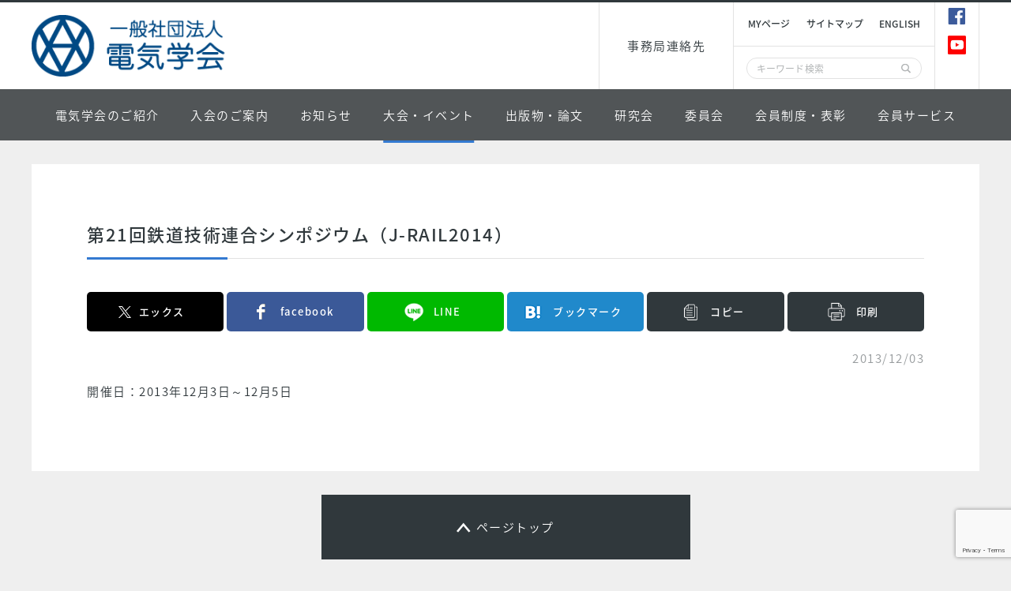

--- FILE ---
content_type: text/html; charset=UTF-8
request_url: https://www.iee.jp/blog/symp_2013/
body_size: 13169
content:
<!DOCTYPE html>
<html lang="ja">

<head>
	<!-- Google Tag Manager -->
	<script>
		(function(w, d, s, l, i) {
			w[l] = w[l] || [];
			w[l].push({
				'gtm.start': new Date().getTime(),
				event: 'gtm.js'
			});
			var f = d.getElementsByTagName(s)[0],
				j = d.createElement(s),
				dl = l != 'dataLayer' ? '&l=' + l : '';
			j.async = true;
			j.src =
				'https://www.googletagmanager.com/gtm.js?id=' + i + dl;
			f.parentNode.insertBefore(j, f);
		})(window, document, 'script', 'dataLayer', 'GTM-MD3HHL5');
	</script>
	<!-- End Google Tag Manager -->
	<meta charset="utf-8">
	<meta name="format-detection" content="telephone=no">
	<meta name="viewport" content="width=device-width,initial-scale=1">
	<title>
		第21回鉄道技術連合シンポジウム（J-RAIL2014） | 		一般社団法人 電気学会	</title>
	<link rel="shortcut icon" href="https://www.iee.jp/favicon.ico">
	<link rel="apple-touch-icon" size="152x152" href="https://www.iee.jp/apple-touch-icon.png">
	<link href="https://fonts.googleapis.com/css?family=Noto+Sans+JP:400,500,700,900&amp;subset=japanese" rel="stylesheet">
	<link href="https://fonts.googleapis.com/css?family=Roboto" rel="stylesheet">
	<link href="https://www.iee.jp/assets/css/style.css" rel="stylesheet">
<link href="https://www.iee.jp/assets/css/add.css" rel="stylesheet">
	<link rel="stylesheet" href="https://www.iee.jp/assets/css/print.css" media="print">
		<meta name='robots' content='max-image-preview:large' />
<link rel='dns-prefetch' href='//stats.wp.com' />
<link rel='stylesheet' id='wp-block-library-css' href='https://www.iee.jp/wp-includes/css/dist/block-library/style.min.css?ver=6fb1f90ed4978515ae7a70404fe3754a' type='text/css' media='all' />
<style id='classic-theme-styles-inline-css' type='text/css'>
/*! This file is auto-generated */
.wp-block-button__link{color:#fff;background-color:#32373c;border-radius:9999px;box-shadow:none;text-decoration:none;padding:calc(.667em + 2px) calc(1.333em + 2px);font-size:1.125em}.wp-block-file__button{background:#32373c;color:#fff;text-decoration:none}
</style>
<link rel='stylesheet' id='mediaelement-css' href='https://www.iee.jp/wp-includes/js/mediaelement/mediaelementplayer-legacy.min.css?ver=4.2.17' type='text/css' media='all' />
<link rel='stylesheet' id='wp-mediaelement-css' href='https://www.iee.jp/wp-includes/js/mediaelement/wp-mediaelement.min.css?ver=6fb1f90ed4978515ae7a70404fe3754a' type='text/css' media='all' />
<style id='jetpack-sharing-buttons-style-inline-css' type='text/css'>
.jetpack-sharing-buttons__services-list{display:flex;flex-direction:row;flex-wrap:wrap;gap:0;list-style-type:none;margin:5px;padding:0}.jetpack-sharing-buttons__services-list.has-small-icon-size{font-size:12px}.jetpack-sharing-buttons__services-list.has-normal-icon-size{font-size:16px}.jetpack-sharing-buttons__services-list.has-large-icon-size{font-size:24px}.jetpack-sharing-buttons__services-list.has-huge-icon-size{font-size:36px}@media print{.jetpack-sharing-buttons__services-list{display:none!important}}.editor-styles-wrapper .wp-block-jetpack-sharing-buttons{gap:0;padding-inline-start:0}ul.jetpack-sharing-buttons__services-list.has-background{padding:1.25em 2.375em}
</style>
<style id='global-styles-inline-css' type='text/css'>
:root{--wp--preset--aspect-ratio--square: 1;--wp--preset--aspect-ratio--4-3: 4/3;--wp--preset--aspect-ratio--3-4: 3/4;--wp--preset--aspect-ratio--3-2: 3/2;--wp--preset--aspect-ratio--2-3: 2/3;--wp--preset--aspect-ratio--16-9: 16/9;--wp--preset--aspect-ratio--9-16: 9/16;--wp--preset--color--black: #000000;--wp--preset--color--cyan-bluish-gray: #abb8c3;--wp--preset--color--white: #ffffff;--wp--preset--color--pale-pink: #f78da7;--wp--preset--color--vivid-red: #cf2e2e;--wp--preset--color--luminous-vivid-orange: #ff6900;--wp--preset--color--luminous-vivid-amber: #fcb900;--wp--preset--color--light-green-cyan: #7bdcb5;--wp--preset--color--vivid-green-cyan: #00d084;--wp--preset--color--pale-cyan-blue: #8ed1fc;--wp--preset--color--vivid-cyan-blue: #0693e3;--wp--preset--color--vivid-purple: #9b51e0;--wp--preset--gradient--vivid-cyan-blue-to-vivid-purple: linear-gradient(135deg,rgba(6,147,227,1) 0%,rgb(155,81,224) 100%);--wp--preset--gradient--light-green-cyan-to-vivid-green-cyan: linear-gradient(135deg,rgb(122,220,180) 0%,rgb(0,208,130) 100%);--wp--preset--gradient--luminous-vivid-amber-to-luminous-vivid-orange: linear-gradient(135deg,rgba(252,185,0,1) 0%,rgba(255,105,0,1) 100%);--wp--preset--gradient--luminous-vivid-orange-to-vivid-red: linear-gradient(135deg,rgba(255,105,0,1) 0%,rgb(207,46,46) 100%);--wp--preset--gradient--very-light-gray-to-cyan-bluish-gray: linear-gradient(135deg,rgb(238,238,238) 0%,rgb(169,184,195) 100%);--wp--preset--gradient--cool-to-warm-spectrum: linear-gradient(135deg,rgb(74,234,220) 0%,rgb(151,120,209) 20%,rgb(207,42,186) 40%,rgb(238,44,130) 60%,rgb(251,105,98) 80%,rgb(254,248,76) 100%);--wp--preset--gradient--blush-light-purple: linear-gradient(135deg,rgb(255,206,236) 0%,rgb(152,150,240) 100%);--wp--preset--gradient--blush-bordeaux: linear-gradient(135deg,rgb(254,205,165) 0%,rgb(254,45,45) 50%,rgb(107,0,62) 100%);--wp--preset--gradient--luminous-dusk: linear-gradient(135deg,rgb(255,203,112) 0%,rgb(199,81,192) 50%,rgb(65,88,208) 100%);--wp--preset--gradient--pale-ocean: linear-gradient(135deg,rgb(255,245,203) 0%,rgb(182,227,212) 50%,rgb(51,167,181) 100%);--wp--preset--gradient--electric-grass: linear-gradient(135deg,rgb(202,248,128) 0%,rgb(113,206,126) 100%);--wp--preset--gradient--midnight: linear-gradient(135deg,rgb(2,3,129) 0%,rgb(40,116,252) 100%);--wp--preset--font-size--small: 13px;--wp--preset--font-size--medium: 20px;--wp--preset--font-size--large: 36px;--wp--preset--font-size--x-large: 42px;--wp--preset--spacing--20: 0.44rem;--wp--preset--spacing--30: 0.67rem;--wp--preset--spacing--40: 1rem;--wp--preset--spacing--50: 1.5rem;--wp--preset--spacing--60: 2.25rem;--wp--preset--spacing--70: 3.38rem;--wp--preset--spacing--80: 5.06rem;--wp--preset--shadow--natural: 6px 6px 9px rgba(0, 0, 0, 0.2);--wp--preset--shadow--deep: 12px 12px 50px rgba(0, 0, 0, 0.4);--wp--preset--shadow--sharp: 6px 6px 0px rgba(0, 0, 0, 0.2);--wp--preset--shadow--outlined: 6px 6px 0px -3px rgba(255, 255, 255, 1), 6px 6px rgba(0, 0, 0, 1);--wp--preset--shadow--crisp: 6px 6px 0px rgba(0, 0, 0, 1);}:where(.is-layout-flex){gap: 0.5em;}:where(.is-layout-grid){gap: 0.5em;}body .is-layout-flex{display: flex;}.is-layout-flex{flex-wrap: wrap;align-items: center;}.is-layout-flex > :is(*, div){margin: 0;}body .is-layout-grid{display: grid;}.is-layout-grid > :is(*, div){margin: 0;}:where(.wp-block-columns.is-layout-flex){gap: 2em;}:where(.wp-block-columns.is-layout-grid){gap: 2em;}:where(.wp-block-post-template.is-layout-flex){gap: 1.25em;}:where(.wp-block-post-template.is-layout-grid){gap: 1.25em;}.has-black-color{color: var(--wp--preset--color--black) !important;}.has-cyan-bluish-gray-color{color: var(--wp--preset--color--cyan-bluish-gray) !important;}.has-white-color{color: var(--wp--preset--color--white) !important;}.has-pale-pink-color{color: var(--wp--preset--color--pale-pink) !important;}.has-vivid-red-color{color: var(--wp--preset--color--vivid-red) !important;}.has-luminous-vivid-orange-color{color: var(--wp--preset--color--luminous-vivid-orange) !important;}.has-luminous-vivid-amber-color{color: var(--wp--preset--color--luminous-vivid-amber) !important;}.has-light-green-cyan-color{color: var(--wp--preset--color--light-green-cyan) !important;}.has-vivid-green-cyan-color{color: var(--wp--preset--color--vivid-green-cyan) !important;}.has-pale-cyan-blue-color{color: var(--wp--preset--color--pale-cyan-blue) !important;}.has-vivid-cyan-blue-color{color: var(--wp--preset--color--vivid-cyan-blue) !important;}.has-vivid-purple-color{color: var(--wp--preset--color--vivid-purple) !important;}.has-black-background-color{background-color: var(--wp--preset--color--black) !important;}.has-cyan-bluish-gray-background-color{background-color: var(--wp--preset--color--cyan-bluish-gray) !important;}.has-white-background-color{background-color: var(--wp--preset--color--white) !important;}.has-pale-pink-background-color{background-color: var(--wp--preset--color--pale-pink) !important;}.has-vivid-red-background-color{background-color: var(--wp--preset--color--vivid-red) !important;}.has-luminous-vivid-orange-background-color{background-color: var(--wp--preset--color--luminous-vivid-orange) !important;}.has-luminous-vivid-amber-background-color{background-color: var(--wp--preset--color--luminous-vivid-amber) !important;}.has-light-green-cyan-background-color{background-color: var(--wp--preset--color--light-green-cyan) !important;}.has-vivid-green-cyan-background-color{background-color: var(--wp--preset--color--vivid-green-cyan) !important;}.has-pale-cyan-blue-background-color{background-color: var(--wp--preset--color--pale-cyan-blue) !important;}.has-vivid-cyan-blue-background-color{background-color: var(--wp--preset--color--vivid-cyan-blue) !important;}.has-vivid-purple-background-color{background-color: var(--wp--preset--color--vivid-purple) !important;}.has-black-border-color{border-color: var(--wp--preset--color--black) !important;}.has-cyan-bluish-gray-border-color{border-color: var(--wp--preset--color--cyan-bluish-gray) !important;}.has-white-border-color{border-color: var(--wp--preset--color--white) !important;}.has-pale-pink-border-color{border-color: var(--wp--preset--color--pale-pink) !important;}.has-vivid-red-border-color{border-color: var(--wp--preset--color--vivid-red) !important;}.has-luminous-vivid-orange-border-color{border-color: var(--wp--preset--color--luminous-vivid-orange) !important;}.has-luminous-vivid-amber-border-color{border-color: var(--wp--preset--color--luminous-vivid-amber) !important;}.has-light-green-cyan-border-color{border-color: var(--wp--preset--color--light-green-cyan) !important;}.has-vivid-green-cyan-border-color{border-color: var(--wp--preset--color--vivid-green-cyan) !important;}.has-pale-cyan-blue-border-color{border-color: var(--wp--preset--color--pale-cyan-blue) !important;}.has-vivid-cyan-blue-border-color{border-color: var(--wp--preset--color--vivid-cyan-blue) !important;}.has-vivid-purple-border-color{border-color: var(--wp--preset--color--vivid-purple) !important;}.has-vivid-cyan-blue-to-vivid-purple-gradient-background{background: var(--wp--preset--gradient--vivid-cyan-blue-to-vivid-purple) !important;}.has-light-green-cyan-to-vivid-green-cyan-gradient-background{background: var(--wp--preset--gradient--light-green-cyan-to-vivid-green-cyan) !important;}.has-luminous-vivid-amber-to-luminous-vivid-orange-gradient-background{background: var(--wp--preset--gradient--luminous-vivid-amber-to-luminous-vivid-orange) !important;}.has-luminous-vivid-orange-to-vivid-red-gradient-background{background: var(--wp--preset--gradient--luminous-vivid-orange-to-vivid-red) !important;}.has-very-light-gray-to-cyan-bluish-gray-gradient-background{background: var(--wp--preset--gradient--very-light-gray-to-cyan-bluish-gray) !important;}.has-cool-to-warm-spectrum-gradient-background{background: var(--wp--preset--gradient--cool-to-warm-spectrum) !important;}.has-blush-light-purple-gradient-background{background: var(--wp--preset--gradient--blush-light-purple) !important;}.has-blush-bordeaux-gradient-background{background: var(--wp--preset--gradient--blush-bordeaux) !important;}.has-luminous-dusk-gradient-background{background: var(--wp--preset--gradient--luminous-dusk) !important;}.has-pale-ocean-gradient-background{background: var(--wp--preset--gradient--pale-ocean) !important;}.has-electric-grass-gradient-background{background: var(--wp--preset--gradient--electric-grass) !important;}.has-midnight-gradient-background{background: var(--wp--preset--gradient--midnight) !important;}.has-small-font-size{font-size: var(--wp--preset--font-size--small) !important;}.has-medium-font-size{font-size: var(--wp--preset--font-size--medium) !important;}.has-large-font-size{font-size: var(--wp--preset--font-size--large) !important;}.has-x-large-font-size{font-size: var(--wp--preset--font-size--x-large) !important;}
:where(.wp-block-post-template.is-layout-flex){gap: 1.25em;}:where(.wp-block-post-template.is-layout-grid){gap: 1.25em;}
:where(.wp-block-columns.is-layout-flex){gap: 2em;}:where(.wp-block-columns.is-layout-grid){gap: 2em;}
:root :where(.wp-block-pullquote){font-size: 1.5em;line-height: 1.6;}
</style>
<link rel='stylesheet' id='contact-form-7-css' href='https://www.iee.jp/wp-content/plugins/contact-form-7/includes/css/styles.css?ver=6.1.3' type='text/css' media='all' />
<link rel='stylesheet' id='cf7cf-style-css' href='https://www.iee.jp/wp-content/plugins/cf7-conditional-fields/style.css?ver=2.6.6' type='text/css' media='all' />
<script type="text/javascript" src="https://www.iee.jp/wp-includes/js/jquery/jquery.min.js?ver=3.7.1" id="jquery-core-js"></script>
<script type="text/javascript" src="https://www.iee.jp/wp-includes/js/jquery/jquery-migrate.min.js?ver=3.4.1" id="jquery-migrate-js"></script>
<link rel="https://api.w.org/" href="https://www.iee.jp/wp-json/" /><link rel="alternate" title="JSON" type="application/json" href="https://www.iee.jp/wp-json/wp/v2/posts/2887" /><link rel="alternate" title="oEmbed (JSON)" type="application/json+oembed" href="https://www.iee.jp/wp-json/oembed/1.0/embed?url=https%3A%2F%2Fwww.iee.jp%2Fblog%2Fsymp_2013%2F" />
<link rel="alternate" title="oEmbed (XML)" type="text/xml+oembed" href="https://www.iee.jp/wp-json/oembed/1.0/embed?url=https%3A%2F%2Fwww.iee.jp%2Fblog%2Fsymp_2013%2F&#038;format=xml" />
	<style>img#wpstats{display:none}</style>
		
<!-- Jetpack Open Graph Tags -->
<meta property="og:type" content="article" />
<meta property="og:title" content="第21回鉄道技術連合シンポジウム（J-RAIL2014）" />
<meta property="og:url" content="https://www.iee.jp/blog/symp_2013/" />
<meta property="og:description" content="開催日：2013年12月3日～12月5日" />
<meta property="article:published_time" content="2013-12-03T09:15:21+00:00" />
<meta property="article:modified_time" content="2019-05-09T09:22:28+00:00" />
<meta property="og:site_name" content="一般社団法人 電気学会" />
<meta property="og:image" content="https://www.iee.jp/assets/images/common/no-image.jpg" />
<meta property="og:image:width" content="200" />
<meta property="og:image:height" content="200" />
<meta property="og:image:alt" content="" />
<meta property="og:locale" content="ja_JP" />
<meta name="twitter:text:title" content="第21回鉄道技術連合シンポジウム（J-RAIL2014）" />
<meta name="twitter:card" content="summary" />

<!-- End Jetpack Open Graph Tags -->
</head>

	<body class="event">
		<!-- Google Tag Manager (noscript) -->
		<noscript><iframe src="https://www.googletagmanager.com/ns.html?id=GTM-MD3HHL5" height="0" width="0" style="display:none;visibility:hidden"></iframe></noscript>
		<!-- End Google Tag Manager (noscript) -->
			<div class="l-page">
			<header class="l-header">
				<div class="l-header__in"> <a href="https://www.iee.jp/" class="p-logo" title="一般社団法人 電気学会"><img src="https://www.iee.jp/assets/images/common/logo.png" alt=""></a>
					<div class="l-header__group">
						<nav class="l-header__sub-navi u-hidden-sp">
							<ul class="l-header__sub-navi__list">
								<li><a href="https://www.iee.jp/about/secretariat/" class="l-header__sub-navi__list__items" title="事務局連絡先">事務局連絡先</a></li>
							</ul>
						</nav>
						<div class="l-header__utility">
							<div class="l-header__utility__in">
								<ul class="l-header__list u-hidden-sp">
									<li><a href="https://www.iee.or.jp/cfml/OA/front/login/fco_Login.cfm" title="Myページ" target="_blank">Myページ</a></li>
									<li><a href="https://www.iee.jp/sitemap/" title="サイトマップ">サイトマップ</a></li>
									<li><a href="https://www.iee.jp/en/" title="english" target="_blank">english</a></li>
								</ul>
								<form action="https://www.iee.jp/" method="get" class="p-search js-searchform">
									<div>
										<input type="text" name="s" id="s" placeholder="キーワード検索">
										<input type="submit" value="">
									</div>
								</form>
							</div>
							<div class="p-sns"> 
								<!--<a href="https://twitter.com/ieej_denki" class="p-sns__items p-sns__items--twitter" target="_blank"><span class="icon-twitter"></span><span class="u-hidden-pc">twitter</span></a>--> 
								<a href="https://ja-jp.facebook.com/IEEJ.denki/" class="p-sns__items p-sns__items--facebook" target="_blank"><span class="icon-facebook"></span><span class="u-hidden-pc">facebook</span></a> <a href="https://www.youtube.com/channel/UCL88CjinmTAIMQhuBvWYVBg" class="p-sns__items p-sns__items--image" target="_blank"><span><img src="https://www.iee.jp/assets/images/common/icon-youtube.png" alt=""></span><span class="u-hidden-pc">YouTube</span></a> </div>
						</div>
					</div>
				</div>
				<div class="p-menu u-hidden-sp">
					<ul class="p-menu__list">
						<li class="p-menu__lists js-about-trigger">電気学会のご紹介</li>
						<li class="p-menu__lists js-enrollment-trigger">入会のご案内</li>
						<li class="p-menu__lists js-information-trigger">お知らせ</li>
						<li class="p-menu__lists js-event-trigger">大会・イベント</li>
						<li class="p-menu__lists js-publication-trigger">出版物・論文</li>
						<li class="p-menu__lists js-technical_meeting-trigger">研究会</li>
						<li class="p-menu__lists js-committee-trigger">委員会</li>
						<li class="p-menu__lists js-membership-trigger">会員制度・表彰</li>
						<li class="p-menu__lists js-membershipservice-trigger">会員サービス</li>
					</ul>
				</div>
			</header>
			<nav class="p-navi">
  <div class="p-navi__in js-navi"> <a href="https://www.iee.jp/" class="p-navi__link u-hidden-pc">トップ</a>
    <div class="p-navi__group p-navi__group--about js-navi-about">
      <div class="p-navi__group__side u-hidden-sp">電気学会のご紹介</div>
            <div class="p-navi__group__contens">
        <p class="p-navi__group__contens__title">電気学会のご紹介</p>
        <div class="p-navi__group__contens__box">
                    <ul class="p-navi__group__list">
                                                <li><a href="https://www.iee.jp/blog/post/greeting/" title="会長からのご挨拶" >会長からのご挨拶</a>            </li>
                                                <li><a href="https://www.iee.jp/about/overview/" title="電気学会の概要" >電気学会の概要</a>              <ul class="p-navi__group__list__child">
                                <li><a href="https://www.iee.jp/about/activities/" title="事業活動">事業活動                  </a></li>
                                <li><a href="https://www.iee.jp/about/system/" title="会員制度のご紹介">会員制度のご紹介                  </a></li>
                                <li><a href="https://www.iee.jp/about/department/" title="部門の概要">部門の概要                  </a></li>
                                <li><a href="https://www.iee.jp/about/organization/" title="組織図">組織図                  </a></li>
                              </ul>
                          </li>
                                                <li><a href="https://www.iee.jp/blog/post/list_officer/" title="電気学会役員名簿" >電気学会役員名簿</a>            </li>
                                                <li><a href="https://www.iee.jp/blog/post/list_employee/" title="電気学会社員名簿" >電気学会社員名簿</a>            </li>
                                                <li><a href="https://www.iee.jp/about/grounddesign/" title="グランドデザイン" >グランドデザイン</a>            </li>
                                                <li><a href="https://www.iee.jp/about/cn-initiative/" title="電気学会におけるカーボンニュートラルへの取り組みについて" >電気学会におけるカーボンニュートラルへの取り組みについて</a>            </li>
                                                <li><a href="https://www.iee.jp/about/mapping/" title="学術活動マッピング" >学術活動マッピング</a>            </li>
                                                <li><a href="https://www.iee.jp/about/futuresociety/" title="電気がつくる未来社会" >電気がつくる未来社会</a>            </li>
                                                <li><a href="https://www.iee.jp/about/code_of_ethics/" title="電気学会倫理綱領" >電気学会倫理綱領</a>              <ul class="p-navi__group__list__child">
                                <li><a href="https://www.iee.jp/en/about/code_ethics_en/" title="倫理綱領（英語版）">倫理綱領（英語版）                  </a></li>
                              </ul>
                          </li>
                                                <li><a href="https://www.iee.jp/about/code_conduct/" title="電気学会行動規範" >電気学会行動規範</a>              <ul class="p-navi__group__list__child">
                                <li><a href="https://www.iee.jp/en/about/code-of-conduct/" title="行動規範（英語版）">行動規範（英語版）                  </a></li>
                              </ul>
                          </li>
                      </ul>
                              <ul class="p-navi__group__list">
                                                <li><a href="https://www.iee.jp/about/articles_of_incorporation/" title="定款・細則・規程類" >定款・細則・規程類</a>              <ul class="p-navi__group__list__child">
                                <li><a href="https://www.iee.jp/about/articles_of_incorporation/regulation_randd/" title="調査関係規程">調査関係規程</a></li>
                                <li><a href="https://www.iee.jp/about/articles_of_incorporation/regulation_edit/" title="編修関係規程">編修関係規程</a></li>
                                <li><a href="https://www.iee.jp/about/articles_of_incorporation/regulation_branch/" title="支部関係規程">支部関係規程</a></li>
                              </ul>
                          </li>
                                                <li><a href="https://www.iee.jp/info/disclosure/" title="情報公開資料・補助金等" >情報公開資料・補助金等</a>            </li>
                                                <li><a href="https://www.iee.jp/about/spip/" title="特定個人情報基本方針" >特定個人情報基本方針</a>              <ul class="p-navi__group__list__child">
                                <li><a href="https://www.iee.jp/about/spip/honorarium/" title="講師謝礼、委員手当等お支払時のお願い">講師謝礼、委員手当等お支払時のお願い</a></li>
                              </ul>
                          </li>
                                                <li><a href="https://www.iee.jp/about/english_name/" title="英語名称" >英語名称</a>            </li>
                                                <li><a href="https://www.iee.jp/about/secretariat/" title="事務局" >事務局</a>            </li>
                                                <li><a href="https://www.iee.jp/enrollment/biz_maintainer/list/" title="事業維持員一覧" >事業維持員一覧</a>            </li>
                                                <li><a href="https://www.iee.jp/about/link/" title="リンク" >リンク</a>              <ul class="p-navi__group__list__child">
                                <li><a href="https://www.iee.jp/about/link/relatedsociety/" title="電気・情報関連学会">電気・情報関連学会</a></li>
                                <li><a href="https://www.iee.jp/about/link/othersociety/" title="他学協会・機関">他学協会・機関</a></li>
                                <li><a href="https://www.iee.jp/about/link/alternating_current/" title="外国学会との交流">外国学会との交流</a></li>
                              </ul>
                          </li>
                      </ul>
                  </div>
        <p class="p-navi__group__contens__title u-pc-mt40">電気学会アーカイブ</p>
        <div class="p-navi__group__contens__box">
                    <ul class="p-navi__group__list">
                                                <li><a href="https://www.iee.jp/about/pastpresidents/" title="歴代会長" >歴代会長</a>              <ul class="p-navi__group__list__child">
                                <li><a href="https://www.iee.jp/about/presidentdescription/" title="電気学会元会長が語る">電気学会元会長が語る</a></li>
                              </ul>
                          </li>
                      </ul>
                  </div>
      </div>
          </div>
    <div class="p-navi__group p-navi__group--enrollment js-navi-enrollment">
      <div class="p-navi__group__side u-hidden-sp">入会のご案内</div>
            <div class="p-navi__group__contens">
        <p class="p-navi__group__contens__title">入会のご案内</p>
        <div class="p-navi__group__contens__box">
                    <ul class="p-navi__group__list">
                                                <li><a href="https://www.iee.jp/about/system/" title="会員制度のご紹介" >会員制度のご紹介</a>            </li>
                                                <li><a href="https://www.iee.jp/enrollment/individual_member/" title="個人会員" >個人会員</a>            </li>
                                                <li><a href="https://www.iee.jp/enrollment/academic_member/" title="個人会員（学生員）" >個人会員（学生員）</a>            </li>
                                                <li><a href="https://www.iee.jp/enrollment/biz_maintainer/" title="事業維持員" >事業維持員</a>              <ul class="p-navi__group__list__child">
                                <li><a href="https://www.iee.jp/enrollment/biz_maintainer/list/" title="事業維持員一覧">事業維持員一覧</a></li>
                              </ul>
                          </li>
                                                <li><a href="https://www.iee.jp/about/secretariat/" title="各種お問い合わせ先" >各種お問い合わせ先</a>            </li>
                      </ul>
                              <ul class="p-navi__group__list">
                                  </ul>
                  </div>
      </div>
          </div>
    <div class="p-navi__group p-navi__group--information js-navi-information">
      <div class="p-navi__group__side u-hidden-sp">お知らせ</div>
            <div class="p-navi__group__contens">
        <p class="p-navi__group__contens__title">お知らせ</p>
        <div class="p-navi__group__contens__box">
                    <ul class="p-navi__group__list">
                                                <li><a href="https://www.iee.jp/blog/post/secretariat/" title="本部" >本部</a>            </li>
                                                <li><a href="https://www.iee.jp/blog/post/press_release/" title="プレス" >プレス</a>            </li>
                                                <li><a href="https://www.iee.jp/blog/post/secretariat/" title="お知らせ一覧" >お知らせ一覧</a>            </li>
                                                <li><a href="https://www.iee.jp/info/outsideagency/" title="外部機関の情報" >外部機関の情報</a>            </li>
                                                <li><a href="https://www.iee.jp/info/sponsorship/" title="協賛・後援依頼" >協賛・後援依頼</a>            </li>
                                                <li><a href="https://www.iee.jp/about/grounddesign/" title="グランドデザイン" >グランドデザイン</a>            </li>
                                                <li><a href="https://www.iee.jp/blog/post/message/" title="会長からのShort Message" >会長からのShort Message</a>            </li>
                      </ul>
                              <ul class="p-navi__group__list">
                                                <li><a href="https://www.iee.jp/info/future_society/" title="電気がつくる未来社会" >電気がつくる未来社会</a>            </li>
                                                <li><a href="https://www.iee.jp/info/job_offer/" title="求人情報" >求人情報</a>              <ul class="p-navi__group__list__child">
                                <li><a href="https://www.iee.jp/info/job_offer/posting_method/" title="求人・求職情報の掲載方法">求人・求職情報の掲載方法                  </a></li>
                              </ul>
                          </li>
                                                <li><a href="https://www.iee.jp/info/donation/" title="ご寄付のお願い" >ご寄付のお願い</a>            </li>
                                                <li><a href="https://www.iee.jp/info/electronic_public_notice/" title="電子公告" >電子公告</a>            </li>
                                                <li><a href="https://www.iee.jp/info/disclosure/" title="情報公開資料・補助金等" >情報公開資料・補助金等</a>            </li>
                                                <li><a href="https://www.iee.jp/info/intern/" title="インターンシップおよび就職情報" >インターンシップおよび就職情報</a>            </li>
                                                <li><a href="https://www.iee.jp/info/career/" title="若手研究者のためのキャリア情報" >若手研究者のためのキャリア情報</a>            </li>
                      </ul>
                  </div>
      </div>
          </div>
    <div class="p-navi__group p-navi__group--event js-navi-event">
      <div class="p-navi__group__side u-hidden-sp">大会・イベント</div>
            <div class="p-navi__group__contens">
        <p class="p-navi__group__contens__title">大会・イベント</p>
        <div class="p-navi__group__contens__box">
                    <ul class="p-navi__group__list">
                                                <li><a href="https://www.iee.jp/blog/post/z_taikai/" title="全国大会" >全国大会</a>            </li>
                                                <li><a href="https://www.iee.jp/blog/post/bmn_taikai/" title="部門大会" >部門大会</a>            </li>
                                                <li><a href="https://www.iee.jp/event/list/" title="イベント一覧" >イベント一覧</a>            </li>
                                                <li><a href="https://www.iee.jp/blog/post/symposium/" title="シンポジウム" >シンポジウム</a>            </li>
                                                <li><a href="https://www.iee.jp/event/forum/" title="フォーラム" >フォーラム</a>            </li>
                                                <li><a href="https://www.iee.jp/event/international_conf/" title="国際会議" >国際会議</a>            </li>
                                                <li><a href="https://www.iee.jp/event/organized/" title="共催・協賛・後援" >共催・協賛・後援</a>              <ul class="p-navi__group__list__child">
                                <li><a href="https://www.iee.jp/info/sponsorship/" title="協賛・後援依頼">協賛・後援依頼</a></li>
                              </ul>
                          </li>
                      </ul>
                              <ul class="p-navi__group__list">
                                                <li><a href="https://www.iee.jp/wp-content/uploads/2013/11/taikai_yotei.pdf" title="年間予定行事 [PDF]" target='_blank'>年間予定行事 [PDF]</a>            </li>
                                                <li><a href="https://www.iee.jp/wp-content/uploads/honbu/31-doc-honb/saigai_event.pdf" title="自然災害等が起こった時のイベント開催について [PDF]" target='_blank'>自然災害等が起こった時のイベント開催について [PDF]</a>            </li>
                                                <li><a href="https://www.iee.jp/wp-content/uploads/honbu/31-doc-honb/cancellation_policy.pdf" title="大会が開催されない場合の対応（キャンセルポリシー)標準モデル [PDF]" target='_blank'>大会が開催されない場合の対応（キャンセルポリシー)標準モデル [PDF]</a>            </li>
                                                <li><a href="https://www.iee.jp/wp-content/uploads/honbu/31-doc-honb/video_guideline.pdf" title="Web開催研究会等における映像コンテンツ作成のガイドライン（2020.9.10版）[PDF]" target='_blank'>Web開催研究会等における映像コンテンツ作成のガイドライン（2020.9.10版）[PDF]</a>            </li>
                                                <li><a href="https://www.iee.jp/event/part_time/" title="アルバイト雇用の進め方" >アルバイト雇用の進め方</a>            </li>
                        <style type="text/css">
              .waku {
                background: #A6E6FF;
                border: 0px solid #999;
              }

              .radius {
                border-radius: 3px;
                -webkit-border-radius: 3px;
                -moz-border-radius: 3px;
              }
            </style>
            <li><A class="waku radius" href="https://www.iee.jp/member_serv/cpd/">各イベントへのご参加・論文発表等は、当学会が登録・管理する技術者継続研鑚（CPD）受講証明サービスの対象です。</A></li>
            <!--★CPDの文言★-->
          </ul>
                  </div>
      </div>
          </div>
    <div class="p-navi__group p-navi__group--publication js-navi-publication">
      <div class="p-navi__group__side u-hidden-sp">出版物・論文</div>
            <div class="p-navi__group__contens">
        <p class="p-navi__group__contens__title">出版物・論文</p>
        <div class="p-navi__group__contens__box">
                    <ul class="p-navi__group__list">
                                                <li><a href="https://www.iee.jp/pub/society/" title="電気学会の出版物" >
                電気学会の出版物              </a>            </li>
                                                <li><a href="https://www.iee.jp/pub/magazine/" title="学会誌・論文誌" >
                学会誌・論文誌              </a>            </li>
                                                <li><a href="https://www.iee.jp/pub/journal/" title="学会誌・論文誌電子ジャーナル版" >
                学会誌・論文誌電子ジャーナル版              </a>              <ul class="p-navi__group__list__child">
                                <li><a href="https://www.iee.jp/pub/journal/corp_labo/" title="[機関利用]企業・研究所">
                    [機関利用]企業・研究所                  </a></li>
                                <li><a href="https://www.iee.jp/pub/journal/school/" title="[機関利用]学校">
                    [機関利用]学校                  </a></li>
                              </ul>
                          </li>
                                                <li><a href="https://www.iee.jp/pub/booklet/" title="学会誌・論文誌冊子体" >
                学会誌・論文誌冊子体              </a>              <ul class="p-navi__group__list__child">
                                <li><a href="https://www.iee.jp/pub/booklet/individual/" title="契約購読（個人会員）">
                    契約購読（個人会員）                  </a></li>
                                <li><a href="https://www.iee.jp/pub/booklet/group/" title="契約購読（団体・非会員）">
                    契約購読（団体・非会員）                  </a></li>
                              </ul>
                          </li>
                                                <li><a href="https://onlinelibrary.wiley.com/journal/19314981" title="共通英文論文誌" >
                共通英文論文誌              </a>            </li>
                        <style type="text/css">
              .waku2 {
                background: #FFC999;
                border: 0px solid #FFF;
              }

              .radius2 {
                border-radius: 3px;
                -webkit-border-radius: 3px;
                -moz-border-radius: 3px;
              }
            </style>
            <li><A class="waku2 radius2" href="https://www.iee.jp/pub/teee_invited/">共通英文論文誌では招待解説論文を無料公開しています。詳しくはこちらから。</A></li>
            <li><A class="waku2 radius2" href="https://www.iee.jp/blog/teee_mypage20180109/">また、個人会員はMyページから無料で過去の論文も含め、論文の全文PDFを閲覧することができます。ダウンロードも可能です。詳しくはこちらから。</A></li>
            <!--★英文論文誌★-->
          </ul>
                              <ul class="p-navi__group__list">
                                                <li><a href="https://www.iee.jp/pub/convention/" title="全国大会・部門大会講演論文集" >全国大会・部門大会講演論文集</a>            </li>
                                                <li><a href="https://www.iee.jp/pub/technology/" title="技術報告" >技術報告</a>            </li>
                                                <li><a href="https://www.iee.jp/pub/monograph/" title="書籍（単行本）" >書籍（単行本）</a>            </li>
                                                <li><a href="https://www.iee.jp/pub/errata/" title="正誤表一覧・補遺" >正誤表一覧・補遺</a>            </li>
                                                <li><a href="https://www.iee.jp/pub/jec10/" title="JEC規格" >JEC規格</a>            </li>
                                                <li><a href="https://jec-iee.org/jec_ev/" title="電気専門用語集Web版" target='_blank'>電気専門用語集Web版</a>            </li>
                                                <li><a href="https://www.iee.jp/pub/copyright/" title="著作権の取り扱い" >著作権の取り扱い</a>            </li>
                                                <li><a href="https://www.iee.jp/pub/permission/" title="引用・転載許諾（海外）主要機関" >引用・転載許諾（海外）主要機関</a>            </li>
                                                <li><a href="https://www.iee.jp/pub/ad/" title="学会誌広告関連" >学会誌広告関連</a>              <ul class="p-navi__group__list__child">
                                <li><a href="https://www.iee.jp/pub/ad/published/" title="学会広告掲載について">学会広告掲載について                  </a></li>
                                <li><a href="https://www.iee.jp/info/job_offer/posting_method/" title="求人情報の掲載方法について">求人情報の掲載方法について                  </a></li>
                              </ul>
                          </li>
                      </ul>
                  </div>
        <p class="p-navi__group__contens__title u-pc-mt40">論文投稿</p>
        <div class="p-navi__group__contens__box">
                    <ul class="p-navi__group__list">
                                                <li><a href="https://www.iee.jp/pub/post/" title="電気学会論文誌への投稿<BR>【電子投稿・査読システム】" >電気学会論文誌への投稿<BR>【電子投稿・査読システム】</a>            </li>
                                                <li><a href="https://www.iee.jp/pub/info_paper_rec/" title="論文募集のご案内" >論文募集のご案内</a>            </li>
                                                <li><a href="https://www.iee.jp/pub/common_paper_rec/" title="共通英文論文誌の論文募集" >共通英文論文誌の論文募集</a>            </li>
                                                <li><a href="https://www.iee.jp/pub/contribution_guide/" title="電気学会論文誌への投稿手引" >電気学会論文誌への投稿手引</a>            </li>
                                                <li><a href="https://www.iee.jp/pub/copyright/" title="著作権の取り扱い" >著作権の取り扱い</a>            </li>
                                                <li><a href="https://www.iee.jp/pub/journal-oa/" title="電気学会論文誌の即時オープンアクセス方針への対応について" >電気学会論文誌の即時オープンアクセス方針への対応について</a>            </li>
                                                <li><a href="https://www.iee.jp/pub/english_translation/" title="論文の英訳誌掲載" >論文の英訳誌掲載</a>            </li>
                                                <li><a href="https://www.iee.jp/pub/contribution_guide/detail/#top4" title="掲載料" >掲載料</a>            </li>
                      </ul>
                  </div>
      </div>
          </div>
    <div class="p-navi__group p-navi__group--technical_meeting js-navi-technical_meeting">
      <div class="p-navi__group__side u-hidden-sp">研究会</div>
            <div class="p-navi__group__contens">
        <p class="p-navi__group__contens__title">研究会</p>
        <div class="p-navi__group__contens__box">
                    <ul class="p-navi__group__list">
                                                <li><a href="https://www.iee.jp/tech_mtg/overview/" title="研究会の概要" >研究会の概要</a>            </li>
                                                <li><a href="https://www.iee.jp/tech_mtg/host/" title="研究会開催一覧" >研究会開催一覧</a>              <ul class="p-navi__group__list__child">
                                <li><a href="https://www.iee.jp/tech_mtg/host/host_2026/" title="研究会開催一覧　2026年">研究会開催一覧　2026年</a></li>
                              </ul>
                          </li>
                                                <li><a href="https://www.iee.jp/tech_mtg/required/" title="研究会論文発表募集中" >研究会論文発表募集中</a>              <ul class="p-navi__group__list__child">
                                <li><a href="https://www.iee.jp/tech_mtg/app/" title="発表申込方法">発表申込方法</a></li>
                                <li><a href="https://www.iee.jp/tech_mtg/howto/" title="原稿の書き方">原稿の書き方</a></li>
                              </ul>
                          </li>
                                                <li><a href="https://www.iee.jp/tech_mtg/field/" title="取扱う主な研究分野" >取扱う主な研究分野</a>            </li>
                                                <li><a href="https://www.iee.jp/tech_mtg/denshika/" title="研究会資料電子化について" >研究会資料電子化について</a>            </li>
                                                <li><a href="https://www.iee.jp/tech_mtg/nonmemberfee/" title="研究会非会員参加費有料化について" >研究会非会員参加費有料化について</a>            </li>
                      </ul>
                              <ul class="p-navi__group__list">
                                                <li><a href="https://www.iee.jp/tech_mtg/reserve/" title="研究会資料年間購読" >研究会資料年間購読</a>            </li>
                                                <li><a href="https://www.iee.jp/tech_mtg/sale/" title="研究会資料販売" >研究会資料販売</a>              <ul class="p-navi__group__list__child">
                                <li><a href="https://www.iee.jp/tech_mtg/pricelist/" title="研究会資料販売価格一覧（2020年12月開催分まで）">研究会資料販売価格一覧（2020年12月開催分まで）</a></li>
                                <li><a href="https://www.iee.jp/tech_mtg/copy/" title="コピーサービスについて">コピーサービスについて</a></li>
                              </ul>
                          </li>
                                                <li><a href="https://www.iee.jp/tech_mtg/ad/" title="広告の募集" >広告の募集</a>            </li>
                                                <li><a href="https://www.iee.jp/wp-content/uploads/honbu/31-doc-honb/saigai_event.pdf" title="自然災害等が起こった時のイベント開催について [PDF]" target='_blank'>自然災害等が起こった時のイベント開催について [PDF]</a>            </li>
                                                <li><a href="https://www.iee.jp/wp-content/uploads/honbu/31-doc-honb/cancellation_policy.pdf" title="大会が開催されない場合の対応（キャンセルポリシー)標準モデル [PDF]" target='_blank'>大会が開催されない場合の対応（キャンセルポリシー)標準モデル [PDF]</a>            </li>
                                                <li><a href="https://www.iee.jp/wp-content/uploads/honbu/32-doc-kenq/kenkyu_faq.pdf" title="研究会開催に関するよくあるご質問(FAQ) [PDF]" target='_blank'>研究会開催に関するよくあるご質問(FAQ) [PDF]</a>            </li>
                                                <li><a href="https://www.iee.jp/wp-content/uploads/honbu/31-doc-honb/video_guideline.pdf" title="Web開催研究会等における映像コンテンツ作成のガイドライン（2020.9.10版）[PDF]" target='_blank'>Web開催研究会等における映像コンテンツ作成のガイドライン（2020.9.10版）[PDF]</a>            </li>
                                                <li><a href="https://www.iee.jp/event/part_time/" title="アルバイト雇用の進め方" >アルバイト雇用の進め方</a>            </li>
                      </ul>
                  </div>
      </div>
          </div>
    <div class="p-navi__group p-navi__group--committee js-navi-committee">
      <div class="p-navi__group__side u-hidden-sp">委員会</div>
            <div class="p-navi__group__contens">
        <p class="p-navi__group__contens__title">委員会</p>
        <div class="p-navi__group__contens__box">
                    <ul class="p-navi__group__list">
                                                <li><a href="https://www.iee.jp/comite/a/" title="基礎・材料・共通" >基礎・材料・共通</a>            </li>
                                                <li><a href="https://www.iee.jp/comite/b/" title="電力・エネルギー" >電力・エネルギー</a>            </li>
                                                <li><a href="https://www.iee.jp/comite/c/" title="電子・情報・システム" >電子・情報・システム</a>            </li>
                                                <li><a href="https://www.iee.jp/comite/d/" title="産業応用" >産業応用</a>            </li>
                                                <li><a href="https://www.iee.jp/comite/e/" title="センサ・マイクロマシン" >センサ・マイクロマシン</a>            </li>
                                                <li><a href="https://www.iee.jp/comite/offering/" title="専門委員会委員の公募" >専門委員会委員の公募</a>            </li>
                                                <li><a href="https://www.iee.jp/comite/act_list/" title="活動一覧" >活動一覧</a>            </li>
                                                <li><a href="https://www.iee.jp/comite/manual/" title="技術委員会・専門委員会運営マニュアル" >技術委員会・専門委員会運営マニュアル</a>            </li>
                                                <li><a href="https://www.iee.jp/comite/mailinglist/" title="メーリングリスト活用のご案内" >メーリングリスト活用のご案内</a>            </li>
                                                <li><a href="https://www.iee.jp/comite/meetingspace/" title="外部会議室のご案内" >外部会議室のご案内</a>            </li>
                                                <li><a href="https://www.iee.jp/comite/ex/" title="特別委員会" >特別委員会</a>            </li>
                                                <li><a href="https://www.iee.jp/comite/extc/" title="特別技術委員会" >特別技術委員会</a>            </li>
                                                <li><a href="https://www.iee.jp/comite/int_act/" title="国際活動委員会" >国際活動委員会</a>              <ul class="p-navi__group__list__child">
                                <li><a href="https://www.iee.jp/comite/int_act/event/" title="国際活動委員会　行事">国際活動委員会　行事</a></li>
                              </ul>
                          </li>
                      </ul>
                              <ul class="p-navi__group__list">
                                                <li><a href="https://www.iee.jp/comite/ethics/" title="倫理委員会" >倫理委員会</a>              <ul class="p-navi__group__list__child">
                                <li><a href="https://www.iee.jp/blog/post/rinri/" title="行事">行事</a></li>
                                <li><a href="https://www.iee.jp/comite/ethics/case_studies/" title="事例集の発行">事例集の発行</a></li>
                                <li><a href="https://note.com/morikita/n/n9ccbc14e7113" title="出版物の発行">出版物の発行</a></li>
                                <li><a href="https://www.iee.jp/comite/ethics/related_materials/" title="関連資料">関連資料</a></li>
                              </ul>
                          </li>
                                                <li><a href="https://renkei.iee.jp/" title="社会連携委員会" target='_blank'>社会連携委員会</a>            </li>
                                                <li><a href="https://www.iee.jp/comite/enginieering_education/" title="技術者教育委員会" >技術者教育委員会</a>              <ul class="p-navi__group__list__child">
                                <li><a href="https://www.iee.jp/comite/jabee/" title="JABEE部会">JABEE部会</a></li>
                                <li><a href="https://www.iee.jp/member_serv/cpd/" title="CPD部会">CPD部会</a></li>
                                <li><a href="https://www.iee.jp/comite/edu_sup/" title="教育支援部会">教育支援部会</a></li>
                                <li><a href="https://www.iee.jp/comite/edu_sup/donation_lect/" title="電気学会寄付講義">電気学会寄付講義</a></li>
                                <li><a href="https://www.iee.jp/comite/enginieering_education/electric_knowledge/" title="電気の知識WG">電気の知識WG</a></li>
                                <li><a href="https://www.iee.jp/comite/enginieering_education/petewg/" title="パワーエレクトロニクス技術者教育ＷＧ">パワーエレクトロニクス技術者教育ＷＧ</a></li>
                              </ul>
                          </li>
                                                <li><a href="https://www.iee.jp/wp-content/uploads/honbu/16-committee/fd_guide.pdf" title="会合等における飲食費の支出に関するガイドライン [PDF]" target='_blank'>会合等における飲食費の支出に関するガイドライン [PDF]</a>            </li>
                      </ul>
                  </div>
      </div>
          </div>
    <div class="p-navi__group p-navi__group--membership js-navi-membership">
      <div class="p-navi__group__side u-hidden-sp">会員制度・表彰</div>
            <div class="p-navi__group__contens">
        <p class="p-navi__group__contens__title">会員制度・表彰</p>
        <div class="p-navi__group__contens__box">
                    <ul class="p-navi__group__list">
                                                <li><a href="https://www.iee.jp/member/honorary/" title="名誉員" >名誉員</a>            </li>
                                                <li><a href="https://www.iee.jp/member/fellows/" title="フェロー制度のご案内" >フェロー制度のご案内</a>              <ul class="p-navi__group__list__child">
                                <li><a href="https://www.iee.jp/blog/post/fellows/" title="フェロー認定者（年度ごと）">フェロー認定者（年度ごと）</a></li>
                                <li><a href="https://www.iee.jp/member/fellows/alllist/" title="歴代フェロー認定者（五十音順）">歴代フェロー認定者（五十音順）</a></li>
                              </ul>
                          </li>
                                                <li><a href="https://www.iee.jp/member/senior/" title="上級会員制度のご案内" >上級会員制度のご案内</a>              <ul class="p-navi__group__list__child">
                                <li><a href="https://www.iee.jp/member/senior/schedule/" title="上級会員の審査スケジュール">上級会員の審査スケジュール</a></li>
                                <li><a href="https://www.iee.jp/member/senior/application/" title="上級会員制度と申請方法について">上級会員制度と申請方法について</a></li>
                                <li><a href="https://www.iee.jp/blog/post/senior/" title="上級会員認定者（年度ごと）">上級会員認定者（年度ごと）</a></li>
                                <li><a href="https://www.iee.jp/member/senior/alllist/" title="歴代上級会員認定者（五十音順）">歴代上級会員認定者（五十音順）</a></li>
                              </ul>
                          </li>
                                                <li><a href="https://www.iee.jp/member/award/" title="諸賞受賞者" >諸賞受賞者</a>              <ul class="p-navi__group__list__child">
                                <li><a href="https://www.iee.jp/member/award/past/" title="最近4年の電気学術振興賞受賞者">最近4年の電気学術振興賞受賞者</a></li>
                              </ul>
                          </li>
                                                <li><a href="https://www.iee.jp/member/recommend/" title="表彰受賞候補者推薦" >表彰受賞候補者推薦</a>            </li>
                                                <li><a href="https://www.iee.jp/blog/post/award/" title="優秀論文発表受賞者" >優秀論文発表受賞者</a>              <ul class="p-navi__group__list__child">
                                <li><a href="https://www.iee.jp/member/epaward/" title="優秀論文発表受賞者　関係規程">優秀論文発表受賞者　関係規程</a></li>
                              </ul>
                          </li>
                                                <li><a href="https://www.iee.jp/member/inc_award/" title="電気技術学習奨励賞" >電気技術学習奨励賞</a>            </li>
                      </ul>
                              <ul class="p-navi__group__list">
                                                <li><a href="https://www.iee.jp/member/ieej/" title="IEEJプロフェッショナル制度のご案内" >IEEJプロフェッショナル制度のご案内</a>              <ul class="p-navi__group__list__child">
                                <li><a href="https://www.iee.jp/member/ieej/about_ieejpro/" title="IEEJプロフェッショナル制度とは？">IEEJプロフェッショナル制度とは？</a></li>
                                <li><a href="https://www.iee.jp/blog/post/ieejpro/" title="行事案内">行事案内</a></li>
                                <li><a href="https://www.iee.jp/member/ieej/app/" title="申請・登録・認定">申請・登録・認定</a></li>
                                <li><a href="https://www.iee.jp/member/ieej/qualified/" title="IEEJプロフェッショナル認定者">IEEJプロフェッショナル認定者</a></li>
                                <li><a href="https://www.iee.jp/member/ieej/business_card/" title="名刺作成のご案内">名刺作成のご案内</a></li>
                                <li><a href="https://www.iee.jp/member/ieej/qa/" title="よくあるご質問">よくあるご質問</a></li>
                                <li><a href="https://ieejprofessional.net/?page_id=13" title="IEEJプロフェッショナル会">IEEJプロフェッショナル会</a></li>
                              </ul>
                          </li>
                                                <li><a href="https://www.iee.jp/member_serv/subsidy/" title="助成金のご案内" >助成金のご案内</a>            </li>
                                                <li><a href="https://www.iee.jp/comite/edu_sup/es_fund/" title="教育支援資金のご案内" >教育支援資金のご案内</a>            </li>
                      </ul>
                  </div>
      </div>
          </div>
    <div class="p-navi__group p-navi__group--membershipservice js-navi-membershipservice">
      <div class="p-navi__group__side u-hidden-sp">会員サービス</div>
            <div class="p-navi__group__contens">
        <p class="p-navi__group__contens__title">会員サービス</p>
        <div class="p-navi__group__contens__box">
                    <ul class="p-navi__group__list">
                                                <li><a href="https://www.iee.jp/member_serv/signup/" title="Myページについて → 入会のご案内" >Myページについて → 入会のご案内</a>              <ul class="p-navi__group__list__child">
                                <li><a href="https://www.iee.or.jp/cfml/OA/front/login/fco_Login.cfm" title="Myページ【ログイン】">Myページ【ログイン】</a></li>
                                <li><a href="https://www.iee.jp/blog/credit_card_payment_2018/" title="クレジットカード決済について">クレジットカード決済について</a></li>
                              </ul>
                          </li>
                                                <li><a href="https://www.iee.jp/member_serv/procedure/" title="各種手続きのご案内" >各種手続きのご案内</a>            </li>
                                                <li><a href="https://www.iee.jp/member_serv/requireddoc/" title="各種申込書・届出用紙" >各種申込書・届出用紙</a>            </li>
                                                <li><a href="https://www.iee.jp/member_serv/subsidy/" title="助成金" >助成金</a>            </li>
                                                <li><a href="https://www.iee.jp/member_serv/cpd/" title="CPD部会(継続教育)" >CPD部会(継続教育)</a>            </li>
                                                <li><a href="https://www.iee.jp/member_serv/bizcard/" title="名刺に学会名を書こう" >名刺に学会名を書こう</a>            </li>
                      </ul>
                              <ul class="p-navi__group__list">
                                                <li><a href="https://www.iee.jp/member_serv/mailmagazine/" title="メールマガジンについて" >メールマガジンについて</a>            </li>
                                                <li><a href="https://www.iee.jp/member_serv/mem_mail/" title="メールアドレス転送サービス" >メールアドレス転送サービス</a>            </li>
                                                <li><a href="https://www.iee.jp/comite/meetingspace/" title="外部会議室のご案内" >外部会議室のご案内</a>            </li>
                                                <li><a href="https://www.iee.jp/member_serv/danwa/" title="会員談話室のご案内" >会員談話室のご案内</a>            </li>
                                                <li><a href="https://www.iee.jp/member_serv/preferential/" title="各種ホテルの割引優待サービス" >各種ホテルの割引優待サービス</a>            </li>
                                                <li><a href="https://www.iee.jp/member_serv/press_serv/" title="プレスリリースサービス" >プレスリリースサービス</a>            </li>
                                                <li><a href="https://www.iee.jp/about/secretariat/" title="事務局へのお問い合わせ" >事務局へのお問い合わせ</a>            </li>
                      </ul>
                  </div>
      </div>
          </div>
  </div>
  <ul class="p-navi__menu u-hidden-pc">
    <li><a class="p-navi__menu__items js-navi-menu"><span class="p-navi__menu__items__icon icon-bar"></span><span class="p-navi__menu__items__text">メニュー</span></a></li>
    <li><a class="p-navi__menu__items" href="https://www.iee.jp/"><span class="p-navi__menu__items__icon icon-home"></span><span class="p-navi__menu__items__text">ホーム</span></a></li>
    <li><a class="p-navi__menu__items" href="https://www.iee.jp/blog/post/secretariat/"><span class="p-navi__menu__items__icon icon-info"></span><span class="p-navi__menu__items__text">お知らせ</span></a></li>
    <li><a class="p-navi__menu__items" href="https://www.iee.jp/event/list/"><span class="p-navi__menu__items__icon icon-event"></span><span class="p-navi__menu__items__text">イベント</span></a></li>
    <li><a class="p-navi__menu__items js-navi-search"><span class="p-navi__menu__items__icon icon-search"></span><span class="p-navi__menu__items__text">検索</span></a></li>
  </ul>
  <span class="p-navi__bg js-navi-bg"></span>
</nav>  <main class="l-contents">
    <div class="l-contents__in">
      <section class="p-section">
        <h1 class="p-heading-lv1">第21回鉄道技術連合シンポジウム（J-RAIL2014）</h1>
        <ul class="p-list-sns">
          <li><a href="http://twitter.com/intent/tweet?text=%E7%AC%AC21%E5%9B%9E%E9%89%84%E9%81%93%E6%8A%80%E8%A1%93%E9%80%A3%E5%90%88%E3%82%B7%E3%83%B3%E3%83%9D%E3%82%B8%E3%82%A6%E3%83%A0%EF%BC%88J-RAIL2014%EF%BC%89&amp;https%3A%2F%2Fwww.iee.jp%2Fblog%2Fsymp_2013%2F&amp;url=https%3A%2F%2Fwww.iee.jp%2Fblog%2Fsymp_2013%2F"><img src="https://www.iee.jp/assets/images/common/icon-sns01.png">エックス</a></li>
          <li><a href="http://www.facebook.com/sharer.php?u=https%3A%2F%2Fwww.iee.jp%2Fblog%2Fsymp_2013%2F&amp;t=%E7%AC%AC21%E5%9B%9E%E9%89%84%E9%81%93%E6%8A%80%E8%A1%93%E9%80%A3%E5%90%88%E3%82%B7%E3%83%B3%E3%83%9D%E3%82%B8%E3%82%A6%E3%83%A0%EF%BC%88J-RAIL2014%EF%BC%89"><img src="https://www.iee.jp/assets/images/common/icon-sns02.png">facebook</a></li>
          <li><a href="http://line.me/R/msg/text/?第21回鉄道技術連合シンポジウム（J-RAIL2014）%0D%0Ahttps://www.iee.jp/blog/symp_2013/"><img src="https://www.iee.jp/assets/images/common/icon-sns03.png">LINE</a></li>
          <li><a href="http://b.hatena.ne.jp/add?mode=confirm&amp;url=https%3A%2F%2Fwww.iee.jp%2Fblog%2Fsymp_2013%2F&amp;title=%E7%AC%AC21%E5%9B%9E%E9%89%84%E9%81%93%E6%8A%80%E8%A1%93%E9%80%A3%E5%90%88%E3%82%B7%E3%83%B3%E3%83%9D%E3%82%B8%E3%82%A6%E3%83%A0%EF%BC%88J-RAIL2014%EF%BC%89" data-hatena-bookmark-title="https://www.iee.jp/blog/symp_2013/"><img src="https://www.iee.jp/assets/images/common/icon-sns04.png">ブックマーク</a></li>
          <li><a class="js-copy-botton" data-clipboard-text="https://www.iee.jp/blog/symp_2013/"><img src="https://www.iee.jp/assets/images/common/icon-copy.png">コピー</a></li>
          <li><a href="javascript:void(0)" onclick="window.print();return false;"><img src="https://www.iee.jp/assets/images/common/icon-print.png">印刷</a></li>
        </ul>
        <p class="p-info__items__data u-align-right">2013/12/03</p>
        <section class="p-wysiwyg">
                            <p>開催日：2013年12月3日～12月5日</p>
                </section>
      </section>
      <div class="c-flex c-flex--center u-hidden-sp">
        <a href="#" class="p-button p-button--top js-page-top">ページトップ</a>
      </div>
    </div>
  </main>
<footer class="l-footer">
		<div class="l-footer__body">
				<ul class="l-footer__navi">
						<li><a href="https://www.iee.jp/pub/ad/published/" class="l-footer__navi__items" title="学会広告掲載について">学会広告掲載について</a></li>
						<li><a href="https://www.iee.jp/privacypolicy/" class="l-footer__navi__items" title="プライバシーポリシー">プライバシーポリシー</a></li>
						<li><a href="https://www.iee.jp/wp-content/uploads/honbu/31-doc-honb/copyright.pdf" class="l-footer__navi__items" title="著作権に関する取り扱い" target="_blank">著作権に関する取り扱い</a></li>
						<li><a href="https://www.iee.jp/wp-content/uploads/honbu/31-doc-honb/sctl.pdf" class="l-footer__navi__items" title="特定商取引法に基づく表記" target="_blank">特定商取引法に基づく表記</a></li>
						<li><a href="https://www.iee.jp/browser/" class="l-footer__navi__items" title="ブラウザ環境">ブラウザ環境</a></li>
						<li><a href="https://www.iee.jp/about/secretariat/" class="l-footer__navi__items" title="事務局連絡先">事務局連絡先</a></li>
						<li><a href="https://www.iee.jp/en/" class="l-footer__navi__items" title="English" target="_blank">English</a></li>
				</ul>
		</div>
		<small class="l-footer__copy">c 2026一般社団法人 電気学会</small>
	</footer>
</div>
<script src="https://www.iee.jp/assets/js/app.js"></script>
<script type="speculationrules">
{"prefetch":[{"source":"document","where":{"and":[{"href_matches":"\/*"},{"not":{"href_matches":["\/wp-*.php","\/wp-admin\/*","\/wp-content\/uploads\/*","\/wp-content\/*","\/wp-content\/plugins\/*","\/wp-content\/themes\/iee\/*","\/*\\?(.+)"]}},{"not":{"selector_matches":"a[rel~=\"nofollow\"]"}},{"not":{"selector_matches":".no-prefetch, .no-prefetch a"}}]},"eagerness":"conservative"}]}
</script>
<script type="text/javascript" id="vk-ltc-js-js-extra">
/* <![CDATA[ */
var vkLtc = {"ajaxurl":"https:\/\/www.iee.jp\/wp-admin\/admin-ajax.php"};
/* ]]> */
</script>
<script type="text/javascript" src="https://www.iee.jp/wp-content/plugins/vk-link-target-controller/js/script.min.js?ver=1.7.9.0" id="vk-ltc-js-js"></script>
<script type="text/javascript" src="https://www.iee.jp/wp-includes/js/dist/hooks.min.js?ver=4d63a3d491d11ffd8ac6" id="wp-hooks-js"></script>
<script type="text/javascript" src="https://www.iee.jp/wp-includes/js/dist/i18n.min.js?ver=5e580eb46a90c2b997e6" id="wp-i18n-js"></script>
<script type="text/javascript" id="wp-i18n-js-after">
/* <![CDATA[ */
wp.i18n.setLocaleData( { 'text direction\u0004ltr': [ 'ltr' ] } );
/* ]]> */
</script>
<script type="text/javascript" src="https://www.iee.jp/wp-content/plugins/contact-form-7/includes/swv/js/index.js?ver=6.1.3" id="swv-js"></script>
<script type="text/javascript" id="contact-form-7-js-translations">
/* <![CDATA[ */
( function( domain, translations ) {
	var localeData = translations.locale_data[ domain ] || translations.locale_data.messages;
	localeData[""].domain = domain;
	wp.i18n.setLocaleData( localeData, domain );
} )( "contact-form-7", {"translation-revision-date":"2025-10-29 09:23:50+0000","generator":"GlotPress\/4.0.3","domain":"messages","locale_data":{"messages":{"":{"domain":"messages","plural-forms":"nplurals=1; plural=0;","lang":"ja_JP"},"This contact form is placed in the wrong place.":["\u3053\u306e\u30b3\u30f3\u30bf\u30af\u30c8\u30d5\u30a9\u30fc\u30e0\u306f\u9593\u9055\u3063\u305f\u4f4d\u7f6e\u306b\u7f6e\u304b\u308c\u3066\u3044\u307e\u3059\u3002"],"Error:":["\u30a8\u30e9\u30fc:"]}},"comment":{"reference":"includes\/js\/index.js"}} );
/* ]]> */
</script>
<script type="text/javascript" id="contact-form-7-js-before">
/* <![CDATA[ */
var wpcf7 = {
    "api": {
        "root": "https:\/\/www.iee.jp\/wp-json\/",
        "namespace": "contact-form-7\/v1"
    }
};
/* ]]> */
</script>
<script type="text/javascript" src="https://www.iee.jp/wp-content/plugins/contact-form-7/includes/js/index.js?ver=6.1.3" id="contact-form-7-js"></script>
<script type="text/javascript" id="wpcf7cf-scripts-js-extra">
/* <![CDATA[ */
var wpcf7cf_global_settings = {"ajaxurl":"https:\/\/www.iee.jp\/wp-admin\/admin-ajax.php"};
/* ]]> */
</script>
<script type="text/javascript" src="https://www.iee.jp/wp-content/plugins/cf7-conditional-fields/js/scripts.js?ver=2.6.6" id="wpcf7cf-scripts-js"></script>
<script type="text/javascript" src="https://www.google.com/recaptcha/api.js?render=6LdVnK8UAAAAAHDL6ucWvbF8y6Beiun2f2drnXSM&amp;ver=3.0" id="google-recaptcha-js"></script>
<script type="text/javascript" src="https://www.iee.jp/wp-includes/js/dist/vendor/wp-polyfill.min.js?ver=3.15.0" id="wp-polyfill-js"></script>
<script type="text/javascript" id="wpcf7-recaptcha-js-before">
/* <![CDATA[ */
var wpcf7_recaptcha = {
    "sitekey": "6LdVnK8UAAAAAHDL6ucWvbF8y6Beiun2f2drnXSM",
    "actions": {
        "homepage": "homepage",
        "contactform": "contactform"
    }
};
/* ]]> */
</script>
<script type="text/javascript" src="https://www.iee.jp/wp-content/plugins/contact-form-7/modules/recaptcha/index.js?ver=6.1.3" id="wpcf7-recaptcha-js"></script>
<script type="text/javascript" id="jetpack-stats-js-before">
/* <![CDATA[ */
_stq = window._stq || [];
_stq.push([ "view", JSON.parse("{\"v\":\"ext\",\"blog\":\"160051202\",\"post\":\"2887\",\"tz\":\"9\",\"srv\":\"www.iee.jp\",\"j\":\"1:15.2\"}") ]);
_stq.push([ "clickTrackerInit", "160051202", "2887" ]);
/* ]]> */
</script>
<script type="text/javascript" src="https://stats.wp.com/e-202605.js" id="jetpack-stats-js" defer="defer" data-wp-strategy="defer"></script>
</body>
</html>


--- FILE ---
content_type: text/html; charset=utf-8
request_url: https://www.google.com/recaptcha/api2/anchor?ar=1&k=6LdVnK8UAAAAAHDL6ucWvbF8y6Beiun2f2drnXSM&co=aHR0cHM6Ly93d3cuaWVlLmpwOjQ0Mw..&hl=en&v=PoyoqOPhxBO7pBk68S4YbpHZ&size=invisible&anchor-ms=20000&execute-ms=30000&cb=t8jqxmrc5xfz
body_size: 48829
content:
<!DOCTYPE HTML><html dir="ltr" lang="en"><head><meta http-equiv="Content-Type" content="text/html; charset=UTF-8">
<meta http-equiv="X-UA-Compatible" content="IE=edge">
<title>reCAPTCHA</title>
<style type="text/css">
/* cyrillic-ext */
@font-face {
  font-family: 'Roboto';
  font-style: normal;
  font-weight: 400;
  font-stretch: 100%;
  src: url(//fonts.gstatic.com/s/roboto/v48/KFO7CnqEu92Fr1ME7kSn66aGLdTylUAMa3GUBHMdazTgWw.woff2) format('woff2');
  unicode-range: U+0460-052F, U+1C80-1C8A, U+20B4, U+2DE0-2DFF, U+A640-A69F, U+FE2E-FE2F;
}
/* cyrillic */
@font-face {
  font-family: 'Roboto';
  font-style: normal;
  font-weight: 400;
  font-stretch: 100%;
  src: url(//fonts.gstatic.com/s/roboto/v48/KFO7CnqEu92Fr1ME7kSn66aGLdTylUAMa3iUBHMdazTgWw.woff2) format('woff2');
  unicode-range: U+0301, U+0400-045F, U+0490-0491, U+04B0-04B1, U+2116;
}
/* greek-ext */
@font-face {
  font-family: 'Roboto';
  font-style: normal;
  font-weight: 400;
  font-stretch: 100%;
  src: url(//fonts.gstatic.com/s/roboto/v48/KFO7CnqEu92Fr1ME7kSn66aGLdTylUAMa3CUBHMdazTgWw.woff2) format('woff2');
  unicode-range: U+1F00-1FFF;
}
/* greek */
@font-face {
  font-family: 'Roboto';
  font-style: normal;
  font-weight: 400;
  font-stretch: 100%;
  src: url(//fonts.gstatic.com/s/roboto/v48/KFO7CnqEu92Fr1ME7kSn66aGLdTylUAMa3-UBHMdazTgWw.woff2) format('woff2');
  unicode-range: U+0370-0377, U+037A-037F, U+0384-038A, U+038C, U+038E-03A1, U+03A3-03FF;
}
/* math */
@font-face {
  font-family: 'Roboto';
  font-style: normal;
  font-weight: 400;
  font-stretch: 100%;
  src: url(//fonts.gstatic.com/s/roboto/v48/KFO7CnqEu92Fr1ME7kSn66aGLdTylUAMawCUBHMdazTgWw.woff2) format('woff2');
  unicode-range: U+0302-0303, U+0305, U+0307-0308, U+0310, U+0312, U+0315, U+031A, U+0326-0327, U+032C, U+032F-0330, U+0332-0333, U+0338, U+033A, U+0346, U+034D, U+0391-03A1, U+03A3-03A9, U+03B1-03C9, U+03D1, U+03D5-03D6, U+03F0-03F1, U+03F4-03F5, U+2016-2017, U+2034-2038, U+203C, U+2040, U+2043, U+2047, U+2050, U+2057, U+205F, U+2070-2071, U+2074-208E, U+2090-209C, U+20D0-20DC, U+20E1, U+20E5-20EF, U+2100-2112, U+2114-2115, U+2117-2121, U+2123-214F, U+2190, U+2192, U+2194-21AE, U+21B0-21E5, U+21F1-21F2, U+21F4-2211, U+2213-2214, U+2216-22FF, U+2308-230B, U+2310, U+2319, U+231C-2321, U+2336-237A, U+237C, U+2395, U+239B-23B7, U+23D0, U+23DC-23E1, U+2474-2475, U+25AF, U+25B3, U+25B7, U+25BD, U+25C1, U+25CA, U+25CC, U+25FB, U+266D-266F, U+27C0-27FF, U+2900-2AFF, U+2B0E-2B11, U+2B30-2B4C, U+2BFE, U+3030, U+FF5B, U+FF5D, U+1D400-1D7FF, U+1EE00-1EEFF;
}
/* symbols */
@font-face {
  font-family: 'Roboto';
  font-style: normal;
  font-weight: 400;
  font-stretch: 100%;
  src: url(//fonts.gstatic.com/s/roboto/v48/KFO7CnqEu92Fr1ME7kSn66aGLdTylUAMaxKUBHMdazTgWw.woff2) format('woff2');
  unicode-range: U+0001-000C, U+000E-001F, U+007F-009F, U+20DD-20E0, U+20E2-20E4, U+2150-218F, U+2190, U+2192, U+2194-2199, U+21AF, U+21E6-21F0, U+21F3, U+2218-2219, U+2299, U+22C4-22C6, U+2300-243F, U+2440-244A, U+2460-24FF, U+25A0-27BF, U+2800-28FF, U+2921-2922, U+2981, U+29BF, U+29EB, U+2B00-2BFF, U+4DC0-4DFF, U+FFF9-FFFB, U+10140-1018E, U+10190-1019C, U+101A0, U+101D0-101FD, U+102E0-102FB, U+10E60-10E7E, U+1D2C0-1D2D3, U+1D2E0-1D37F, U+1F000-1F0FF, U+1F100-1F1AD, U+1F1E6-1F1FF, U+1F30D-1F30F, U+1F315, U+1F31C, U+1F31E, U+1F320-1F32C, U+1F336, U+1F378, U+1F37D, U+1F382, U+1F393-1F39F, U+1F3A7-1F3A8, U+1F3AC-1F3AF, U+1F3C2, U+1F3C4-1F3C6, U+1F3CA-1F3CE, U+1F3D4-1F3E0, U+1F3ED, U+1F3F1-1F3F3, U+1F3F5-1F3F7, U+1F408, U+1F415, U+1F41F, U+1F426, U+1F43F, U+1F441-1F442, U+1F444, U+1F446-1F449, U+1F44C-1F44E, U+1F453, U+1F46A, U+1F47D, U+1F4A3, U+1F4B0, U+1F4B3, U+1F4B9, U+1F4BB, U+1F4BF, U+1F4C8-1F4CB, U+1F4D6, U+1F4DA, U+1F4DF, U+1F4E3-1F4E6, U+1F4EA-1F4ED, U+1F4F7, U+1F4F9-1F4FB, U+1F4FD-1F4FE, U+1F503, U+1F507-1F50B, U+1F50D, U+1F512-1F513, U+1F53E-1F54A, U+1F54F-1F5FA, U+1F610, U+1F650-1F67F, U+1F687, U+1F68D, U+1F691, U+1F694, U+1F698, U+1F6AD, U+1F6B2, U+1F6B9-1F6BA, U+1F6BC, U+1F6C6-1F6CF, U+1F6D3-1F6D7, U+1F6E0-1F6EA, U+1F6F0-1F6F3, U+1F6F7-1F6FC, U+1F700-1F7FF, U+1F800-1F80B, U+1F810-1F847, U+1F850-1F859, U+1F860-1F887, U+1F890-1F8AD, U+1F8B0-1F8BB, U+1F8C0-1F8C1, U+1F900-1F90B, U+1F93B, U+1F946, U+1F984, U+1F996, U+1F9E9, U+1FA00-1FA6F, U+1FA70-1FA7C, U+1FA80-1FA89, U+1FA8F-1FAC6, U+1FACE-1FADC, U+1FADF-1FAE9, U+1FAF0-1FAF8, U+1FB00-1FBFF;
}
/* vietnamese */
@font-face {
  font-family: 'Roboto';
  font-style: normal;
  font-weight: 400;
  font-stretch: 100%;
  src: url(//fonts.gstatic.com/s/roboto/v48/KFO7CnqEu92Fr1ME7kSn66aGLdTylUAMa3OUBHMdazTgWw.woff2) format('woff2');
  unicode-range: U+0102-0103, U+0110-0111, U+0128-0129, U+0168-0169, U+01A0-01A1, U+01AF-01B0, U+0300-0301, U+0303-0304, U+0308-0309, U+0323, U+0329, U+1EA0-1EF9, U+20AB;
}
/* latin-ext */
@font-face {
  font-family: 'Roboto';
  font-style: normal;
  font-weight: 400;
  font-stretch: 100%;
  src: url(//fonts.gstatic.com/s/roboto/v48/KFO7CnqEu92Fr1ME7kSn66aGLdTylUAMa3KUBHMdazTgWw.woff2) format('woff2');
  unicode-range: U+0100-02BA, U+02BD-02C5, U+02C7-02CC, U+02CE-02D7, U+02DD-02FF, U+0304, U+0308, U+0329, U+1D00-1DBF, U+1E00-1E9F, U+1EF2-1EFF, U+2020, U+20A0-20AB, U+20AD-20C0, U+2113, U+2C60-2C7F, U+A720-A7FF;
}
/* latin */
@font-face {
  font-family: 'Roboto';
  font-style: normal;
  font-weight: 400;
  font-stretch: 100%;
  src: url(//fonts.gstatic.com/s/roboto/v48/KFO7CnqEu92Fr1ME7kSn66aGLdTylUAMa3yUBHMdazQ.woff2) format('woff2');
  unicode-range: U+0000-00FF, U+0131, U+0152-0153, U+02BB-02BC, U+02C6, U+02DA, U+02DC, U+0304, U+0308, U+0329, U+2000-206F, U+20AC, U+2122, U+2191, U+2193, U+2212, U+2215, U+FEFF, U+FFFD;
}
/* cyrillic-ext */
@font-face {
  font-family: 'Roboto';
  font-style: normal;
  font-weight: 500;
  font-stretch: 100%;
  src: url(//fonts.gstatic.com/s/roboto/v48/KFO7CnqEu92Fr1ME7kSn66aGLdTylUAMa3GUBHMdazTgWw.woff2) format('woff2');
  unicode-range: U+0460-052F, U+1C80-1C8A, U+20B4, U+2DE0-2DFF, U+A640-A69F, U+FE2E-FE2F;
}
/* cyrillic */
@font-face {
  font-family: 'Roboto';
  font-style: normal;
  font-weight: 500;
  font-stretch: 100%;
  src: url(//fonts.gstatic.com/s/roboto/v48/KFO7CnqEu92Fr1ME7kSn66aGLdTylUAMa3iUBHMdazTgWw.woff2) format('woff2');
  unicode-range: U+0301, U+0400-045F, U+0490-0491, U+04B0-04B1, U+2116;
}
/* greek-ext */
@font-face {
  font-family: 'Roboto';
  font-style: normal;
  font-weight: 500;
  font-stretch: 100%;
  src: url(//fonts.gstatic.com/s/roboto/v48/KFO7CnqEu92Fr1ME7kSn66aGLdTylUAMa3CUBHMdazTgWw.woff2) format('woff2');
  unicode-range: U+1F00-1FFF;
}
/* greek */
@font-face {
  font-family: 'Roboto';
  font-style: normal;
  font-weight: 500;
  font-stretch: 100%;
  src: url(//fonts.gstatic.com/s/roboto/v48/KFO7CnqEu92Fr1ME7kSn66aGLdTylUAMa3-UBHMdazTgWw.woff2) format('woff2');
  unicode-range: U+0370-0377, U+037A-037F, U+0384-038A, U+038C, U+038E-03A1, U+03A3-03FF;
}
/* math */
@font-face {
  font-family: 'Roboto';
  font-style: normal;
  font-weight: 500;
  font-stretch: 100%;
  src: url(//fonts.gstatic.com/s/roboto/v48/KFO7CnqEu92Fr1ME7kSn66aGLdTylUAMawCUBHMdazTgWw.woff2) format('woff2');
  unicode-range: U+0302-0303, U+0305, U+0307-0308, U+0310, U+0312, U+0315, U+031A, U+0326-0327, U+032C, U+032F-0330, U+0332-0333, U+0338, U+033A, U+0346, U+034D, U+0391-03A1, U+03A3-03A9, U+03B1-03C9, U+03D1, U+03D5-03D6, U+03F0-03F1, U+03F4-03F5, U+2016-2017, U+2034-2038, U+203C, U+2040, U+2043, U+2047, U+2050, U+2057, U+205F, U+2070-2071, U+2074-208E, U+2090-209C, U+20D0-20DC, U+20E1, U+20E5-20EF, U+2100-2112, U+2114-2115, U+2117-2121, U+2123-214F, U+2190, U+2192, U+2194-21AE, U+21B0-21E5, U+21F1-21F2, U+21F4-2211, U+2213-2214, U+2216-22FF, U+2308-230B, U+2310, U+2319, U+231C-2321, U+2336-237A, U+237C, U+2395, U+239B-23B7, U+23D0, U+23DC-23E1, U+2474-2475, U+25AF, U+25B3, U+25B7, U+25BD, U+25C1, U+25CA, U+25CC, U+25FB, U+266D-266F, U+27C0-27FF, U+2900-2AFF, U+2B0E-2B11, U+2B30-2B4C, U+2BFE, U+3030, U+FF5B, U+FF5D, U+1D400-1D7FF, U+1EE00-1EEFF;
}
/* symbols */
@font-face {
  font-family: 'Roboto';
  font-style: normal;
  font-weight: 500;
  font-stretch: 100%;
  src: url(//fonts.gstatic.com/s/roboto/v48/KFO7CnqEu92Fr1ME7kSn66aGLdTylUAMaxKUBHMdazTgWw.woff2) format('woff2');
  unicode-range: U+0001-000C, U+000E-001F, U+007F-009F, U+20DD-20E0, U+20E2-20E4, U+2150-218F, U+2190, U+2192, U+2194-2199, U+21AF, U+21E6-21F0, U+21F3, U+2218-2219, U+2299, U+22C4-22C6, U+2300-243F, U+2440-244A, U+2460-24FF, U+25A0-27BF, U+2800-28FF, U+2921-2922, U+2981, U+29BF, U+29EB, U+2B00-2BFF, U+4DC0-4DFF, U+FFF9-FFFB, U+10140-1018E, U+10190-1019C, U+101A0, U+101D0-101FD, U+102E0-102FB, U+10E60-10E7E, U+1D2C0-1D2D3, U+1D2E0-1D37F, U+1F000-1F0FF, U+1F100-1F1AD, U+1F1E6-1F1FF, U+1F30D-1F30F, U+1F315, U+1F31C, U+1F31E, U+1F320-1F32C, U+1F336, U+1F378, U+1F37D, U+1F382, U+1F393-1F39F, U+1F3A7-1F3A8, U+1F3AC-1F3AF, U+1F3C2, U+1F3C4-1F3C6, U+1F3CA-1F3CE, U+1F3D4-1F3E0, U+1F3ED, U+1F3F1-1F3F3, U+1F3F5-1F3F7, U+1F408, U+1F415, U+1F41F, U+1F426, U+1F43F, U+1F441-1F442, U+1F444, U+1F446-1F449, U+1F44C-1F44E, U+1F453, U+1F46A, U+1F47D, U+1F4A3, U+1F4B0, U+1F4B3, U+1F4B9, U+1F4BB, U+1F4BF, U+1F4C8-1F4CB, U+1F4D6, U+1F4DA, U+1F4DF, U+1F4E3-1F4E6, U+1F4EA-1F4ED, U+1F4F7, U+1F4F9-1F4FB, U+1F4FD-1F4FE, U+1F503, U+1F507-1F50B, U+1F50D, U+1F512-1F513, U+1F53E-1F54A, U+1F54F-1F5FA, U+1F610, U+1F650-1F67F, U+1F687, U+1F68D, U+1F691, U+1F694, U+1F698, U+1F6AD, U+1F6B2, U+1F6B9-1F6BA, U+1F6BC, U+1F6C6-1F6CF, U+1F6D3-1F6D7, U+1F6E0-1F6EA, U+1F6F0-1F6F3, U+1F6F7-1F6FC, U+1F700-1F7FF, U+1F800-1F80B, U+1F810-1F847, U+1F850-1F859, U+1F860-1F887, U+1F890-1F8AD, U+1F8B0-1F8BB, U+1F8C0-1F8C1, U+1F900-1F90B, U+1F93B, U+1F946, U+1F984, U+1F996, U+1F9E9, U+1FA00-1FA6F, U+1FA70-1FA7C, U+1FA80-1FA89, U+1FA8F-1FAC6, U+1FACE-1FADC, U+1FADF-1FAE9, U+1FAF0-1FAF8, U+1FB00-1FBFF;
}
/* vietnamese */
@font-face {
  font-family: 'Roboto';
  font-style: normal;
  font-weight: 500;
  font-stretch: 100%;
  src: url(//fonts.gstatic.com/s/roboto/v48/KFO7CnqEu92Fr1ME7kSn66aGLdTylUAMa3OUBHMdazTgWw.woff2) format('woff2');
  unicode-range: U+0102-0103, U+0110-0111, U+0128-0129, U+0168-0169, U+01A0-01A1, U+01AF-01B0, U+0300-0301, U+0303-0304, U+0308-0309, U+0323, U+0329, U+1EA0-1EF9, U+20AB;
}
/* latin-ext */
@font-face {
  font-family: 'Roboto';
  font-style: normal;
  font-weight: 500;
  font-stretch: 100%;
  src: url(//fonts.gstatic.com/s/roboto/v48/KFO7CnqEu92Fr1ME7kSn66aGLdTylUAMa3KUBHMdazTgWw.woff2) format('woff2');
  unicode-range: U+0100-02BA, U+02BD-02C5, U+02C7-02CC, U+02CE-02D7, U+02DD-02FF, U+0304, U+0308, U+0329, U+1D00-1DBF, U+1E00-1E9F, U+1EF2-1EFF, U+2020, U+20A0-20AB, U+20AD-20C0, U+2113, U+2C60-2C7F, U+A720-A7FF;
}
/* latin */
@font-face {
  font-family: 'Roboto';
  font-style: normal;
  font-weight: 500;
  font-stretch: 100%;
  src: url(//fonts.gstatic.com/s/roboto/v48/KFO7CnqEu92Fr1ME7kSn66aGLdTylUAMa3yUBHMdazQ.woff2) format('woff2');
  unicode-range: U+0000-00FF, U+0131, U+0152-0153, U+02BB-02BC, U+02C6, U+02DA, U+02DC, U+0304, U+0308, U+0329, U+2000-206F, U+20AC, U+2122, U+2191, U+2193, U+2212, U+2215, U+FEFF, U+FFFD;
}
/* cyrillic-ext */
@font-face {
  font-family: 'Roboto';
  font-style: normal;
  font-weight: 900;
  font-stretch: 100%;
  src: url(//fonts.gstatic.com/s/roboto/v48/KFO7CnqEu92Fr1ME7kSn66aGLdTylUAMa3GUBHMdazTgWw.woff2) format('woff2');
  unicode-range: U+0460-052F, U+1C80-1C8A, U+20B4, U+2DE0-2DFF, U+A640-A69F, U+FE2E-FE2F;
}
/* cyrillic */
@font-face {
  font-family: 'Roboto';
  font-style: normal;
  font-weight: 900;
  font-stretch: 100%;
  src: url(//fonts.gstatic.com/s/roboto/v48/KFO7CnqEu92Fr1ME7kSn66aGLdTylUAMa3iUBHMdazTgWw.woff2) format('woff2');
  unicode-range: U+0301, U+0400-045F, U+0490-0491, U+04B0-04B1, U+2116;
}
/* greek-ext */
@font-face {
  font-family: 'Roboto';
  font-style: normal;
  font-weight: 900;
  font-stretch: 100%;
  src: url(//fonts.gstatic.com/s/roboto/v48/KFO7CnqEu92Fr1ME7kSn66aGLdTylUAMa3CUBHMdazTgWw.woff2) format('woff2');
  unicode-range: U+1F00-1FFF;
}
/* greek */
@font-face {
  font-family: 'Roboto';
  font-style: normal;
  font-weight: 900;
  font-stretch: 100%;
  src: url(//fonts.gstatic.com/s/roboto/v48/KFO7CnqEu92Fr1ME7kSn66aGLdTylUAMa3-UBHMdazTgWw.woff2) format('woff2');
  unicode-range: U+0370-0377, U+037A-037F, U+0384-038A, U+038C, U+038E-03A1, U+03A3-03FF;
}
/* math */
@font-face {
  font-family: 'Roboto';
  font-style: normal;
  font-weight: 900;
  font-stretch: 100%;
  src: url(//fonts.gstatic.com/s/roboto/v48/KFO7CnqEu92Fr1ME7kSn66aGLdTylUAMawCUBHMdazTgWw.woff2) format('woff2');
  unicode-range: U+0302-0303, U+0305, U+0307-0308, U+0310, U+0312, U+0315, U+031A, U+0326-0327, U+032C, U+032F-0330, U+0332-0333, U+0338, U+033A, U+0346, U+034D, U+0391-03A1, U+03A3-03A9, U+03B1-03C9, U+03D1, U+03D5-03D6, U+03F0-03F1, U+03F4-03F5, U+2016-2017, U+2034-2038, U+203C, U+2040, U+2043, U+2047, U+2050, U+2057, U+205F, U+2070-2071, U+2074-208E, U+2090-209C, U+20D0-20DC, U+20E1, U+20E5-20EF, U+2100-2112, U+2114-2115, U+2117-2121, U+2123-214F, U+2190, U+2192, U+2194-21AE, U+21B0-21E5, U+21F1-21F2, U+21F4-2211, U+2213-2214, U+2216-22FF, U+2308-230B, U+2310, U+2319, U+231C-2321, U+2336-237A, U+237C, U+2395, U+239B-23B7, U+23D0, U+23DC-23E1, U+2474-2475, U+25AF, U+25B3, U+25B7, U+25BD, U+25C1, U+25CA, U+25CC, U+25FB, U+266D-266F, U+27C0-27FF, U+2900-2AFF, U+2B0E-2B11, U+2B30-2B4C, U+2BFE, U+3030, U+FF5B, U+FF5D, U+1D400-1D7FF, U+1EE00-1EEFF;
}
/* symbols */
@font-face {
  font-family: 'Roboto';
  font-style: normal;
  font-weight: 900;
  font-stretch: 100%;
  src: url(//fonts.gstatic.com/s/roboto/v48/KFO7CnqEu92Fr1ME7kSn66aGLdTylUAMaxKUBHMdazTgWw.woff2) format('woff2');
  unicode-range: U+0001-000C, U+000E-001F, U+007F-009F, U+20DD-20E0, U+20E2-20E4, U+2150-218F, U+2190, U+2192, U+2194-2199, U+21AF, U+21E6-21F0, U+21F3, U+2218-2219, U+2299, U+22C4-22C6, U+2300-243F, U+2440-244A, U+2460-24FF, U+25A0-27BF, U+2800-28FF, U+2921-2922, U+2981, U+29BF, U+29EB, U+2B00-2BFF, U+4DC0-4DFF, U+FFF9-FFFB, U+10140-1018E, U+10190-1019C, U+101A0, U+101D0-101FD, U+102E0-102FB, U+10E60-10E7E, U+1D2C0-1D2D3, U+1D2E0-1D37F, U+1F000-1F0FF, U+1F100-1F1AD, U+1F1E6-1F1FF, U+1F30D-1F30F, U+1F315, U+1F31C, U+1F31E, U+1F320-1F32C, U+1F336, U+1F378, U+1F37D, U+1F382, U+1F393-1F39F, U+1F3A7-1F3A8, U+1F3AC-1F3AF, U+1F3C2, U+1F3C4-1F3C6, U+1F3CA-1F3CE, U+1F3D4-1F3E0, U+1F3ED, U+1F3F1-1F3F3, U+1F3F5-1F3F7, U+1F408, U+1F415, U+1F41F, U+1F426, U+1F43F, U+1F441-1F442, U+1F444, U+1F446-1F449, U+1F44C-1F44E, U+1F453, U+1F46A, U+1F47D, U+1F4A3, U+1F4B0, U+1F4B3, U+1F4B9, U+1F4BB, U+1F4BF, U+1F4C8-1F4CB, U+1F4D6, U+1F4DA, U+1F4DF, U+1F4E3-1F4E6, U+1F4EA-1F4ED, U+1F4F7, U+1F4F9-1F4FB, U+1F4FD-1F4FE, U+1F503, U+1F507-1F50B, U+1F50D, U+1F512-1F513, U+1F53E-1F54A, U+1F54F-1F5FA, U+1F610, U+1F650-1F67F, U+1F687, U+1F68D, U+1F691, U+1F694, U+1F698, U+1F6AD, U+1F6B2, U+1F6B9-1F6BA, U+1F6BC, U+1F6C6-1F6CF, U+1F6D3-1F6D7, U+1F6E0-1F6EA, U+1F6F0-1F6F3, U+1F6F7-1F6FC, U+1F700-1F7FF, U+1F800-1F80B, U+1F810-1F847, U+1F850-1F859, U+1F860-1F887, U+1F890-1F8AD, U+1F8B0-1F8BB, U+1F8C0-1F8C1, U+1F900-1F90B, U+1F93B, U+1F946, U+1F984, U+1F996, U+1F9E9, U+1FA00-1FA6F, U+1FA70-1FA7C, U+1FA80-1FA89, U+1FA8F-1FAC6, U+1FACE-1FADC, U+1FADF-1FAE9, U+1FAF0-1FAF8, U+1FB00-1FBFF;
}
/* vietnamese */
@font-face {
  font-family: 'Roboto';
  font-style: normal;
  font-weight: 900;
  font-stretch: 100%;
  src: url(//fonts.gstatic.com/s/roboto/v48/KFO7CnqEu92Fr1ME7kSn66aGLdTylUAMa3OUBHMdazTgWw.woff2) format('woff2');
  unicode-range: U+0102-0103, U+0110-0111, U+0128-0129, U+0168-0169, U+01A0-01A1, U+01AF-01B0, U+0300-0301, U+0303-0304, U+0308-0309, U+0323, U+0329, U+1EA0-1EF9, U+20AB;
}
/* latin-ext */
@font-face {
  font-family: 'Roboto';
  font-style: normal;
  font-weight: 900;
  font-stretch: 100%;
  src: url(//fonts.gstatic.com/s/roboto/v48/KFO7CnqEu92Fr1ME7kSn66aGLdTylUAMa3KUBHMdazTgWw.woff2) format('woff2');
  unicode-range: U+0100-02BA, U+02BD-02C5, U+02C7-02CC, U+02CE-02D7, U+02DD-02FF, U+0304, U+0308, U+0329, U+1D00-1DBF, U+1E00-1E9F, U+1EF2-1EFF, U+2020, U+20A0-20AB, U+20AD-20C0, U+2113, U+2C60-2C7F, U+A720-A7FF;
}
/* latin */
@font-face {
  font-family: 'Roboto';
  font-style: normal;
  font-weight: 900;
  font-stretch: 100%;
  src: url(//fonts.gstatic.com/s/roboto/v48/KFO7CnqEu92Fr1ME7kSn66aGLdTylUAMa3yUBHMdazQ.woff2) format('woff2');
  unicode-range: U+0000-00FF, U+0131, U+0152-0153, U+02BB-02BC, U+02C6, U+02DA, U+02DC, U+0304, U+0308, U+0329, U+2000-206F, U+20AC, U+2122, U+2191, U+2193, U+2212, U+2215, U+FEFF, U+FFFD;
}

</style>
<link rel="stylesheet" type="text/css" href="https://www.gstatic.com/recaptcha/releases/PoyoqOPhxBO7pBk68S4YbpHZ/styles__ltr.css">
<script nonce="5yunZY65ISiqXSEVEvhoaw" type="text/javascript">window['__recaptcha_api'] = 'https://www.google.com/recaptcha/api2/';</script>
<script type="text/javascript" src="https://www.gstatic.com/recaptcha/releases/PoyoqOPhxBO7pBk68S4YbpHZ/recaptcha__en.js" nonce="5yunZY65ISiqXSEVEvhoaw">
      
    </script></head>
<body><div id="rc-anchor-alert" class="rc-anchor-alert"></div>
<input type="hidden" id="recaptcha-token" value="[base64]">
<script type="text/javascript" nonce="5yunZY65ISiqXSEVEvhoaw">
      recaptcha.anchor.Main.init("[\x22ainput\x22,[\x22bgdata\x22,\x22\x22,\[base64]/[base64]/[base64]/[base64]/[base64]/UltsKytdPUU6KEU8MjA0OD9SW2wrK109RT4+NnwxOTI6KChFJjY0NTEyKT09NTUyOTYmJk0rMTxjLmxlbmd0aCYmKGMuY2hhckNvZGVBdChNKzEpJjY0NTEyKT09NTYzMjA/[base64]/[base64]/[base64]/[base64]/[base64]/[base64]/[base64]\x22,\[base64]\\u003d\x22,\x22woHChVjDt8Kqf0/CusO5Yx/[base64]/DqUxyw4V+wr51w5Quwp7Drx8jdcK4V8OLw73CqcOVw5F9wqnDncOrwpPDsFoTwqUiw5zDlz7CtEDDtkbCpnTCt8Oyw7nDpcODW3Jnwps7wq/DunbCksKowpnDggVUAXXDvMOoZXMdCsKxXxoewqDDnyHCn8KlBGvCr8OYAcOJw5zCqMOLw5fDncKFwo/ClERNwp8/L8KRw4wFwrlFwpLCognDssO0bi7CosOPa37DpsOKbXJ1NMOIR8KVwo/CvMOlw7jDi14cI0DDscKswox0wovDlmHCucKuw6PDhMOZwrM4w4fDmsKKSQTDlxhQNz/DuiJqw75BNljDrSvCrcKJXyHDtMK8wooHISxzG8OYG8KHw43DmcKawq3CpkU6clLCgMOeH8KfwoZ9dWLCjcK8wp/DoxE5YAjDrMOgYsKdwp7CoxVewrt9wpDCoMOhRcOIw5/CiX7ChyEPw5DDvAxDwprDi8KvwrXCqMKeWsOVwqbChFTCo3PCgXF0w4/DgGrCvcKoNmYMT8OUw4DDlilJJRHDvMOaDMKUwpvDiTTDsMOLD8OED19bVcOXasOEfCcBUMOMIsKtwp/CmMKMwrDDsxRIw4JJw7/DgsOjJsKPW8KJOcOeF8OoacKrw73DmVnCkmPDolp+KcKrw5LCg8O2wq7Dj8KgcsOPwqfDp0MzOCrClh/DvwNHIMKcw4bDuQnDuWY8GcORwrtvwoNoQinCilUpQ8K8wqnCm8Ouw41ua8KRDMKmw6x0wqcLwrHDgsK+wqkdTGjClcK4wpsFwrcCO8ORasKhw5/DqA87Y8O/LcKyw7zDoMOPVC9Iw43DnQzDgjvCjQNHMFMsKyLDn8O6PxoTwoXCkUPCm2jCicKowprDmcKNWS/CnDPCiiNhd0/CuVLCoDLCvMOmNAHDpcKkw6/DgWB7w651w7LCgi/[base64]/wrnCvD3CvGrCpXHDugrDsTnChcOPwpNcXsKUW1VKJsKBQMKRGBlwKijCpgHDjcO6w7vCnCJkwoIxU3YHw5EYwpx/wojCv0/ClHpsw5slbUrDhcKXw4PCuMOza2JtVcKjKmcIwqxAUsK8SsOYb8KgwpdVw7/[base64]/CrsKDwq4JBRXChMOOWEwPUcKNwpg/[base64]/a8OdbRQOw4rDiMOqw77DsDpZwoIew7JgwoTDjMO+GVINw6/[base64]/DrGEpwpo6MsKNaEjCmyxswpc5wozCkTvDmcONw51Uw5YLw7QtdxDDscOgwr5rcG5mwrPCgxzCjsOnA8OLccOTwo3CpihWIRRfTD/[base64]/CpMOjw7/[base64]/[base64]/IjXCtX7CsH3Ds8OrI2s9wplkUTNMQ8KuwqfCmsOSTRfCoXYjXBEbOWTDkFkJMzPDm1bDtjF7N2nCjsO2wq/Dn8Ktwp/[base64]/Dp8OhwrzDv3vCm8OibsK3wrbDtsKrbcKdwrsFw6MKw7Q2FsKqwog0wrI6MGDCrEPDs8OieMO7w6PDhEHClyNZI1TDosO7w4nDvsO2w5XCt8OQwqPDgjHCglcdw5NXwo/DncOiwqLDp8O6wrbClCnCocOrdEh3R3YDw6DDhWrDl8KyesKlIcOpw7/DjcOvFMKbwprCqF7DiMKDMsOiAUjConkfw7h3woMiE8OPwrPCuBB7wq5zCyxGwpXCj0rDs8KyQ8Ojw47DmAgIcA/DqTlVbGbDvn97w71mR8Kfwrd1SsKjwpYPwr0WRsKKK8O6wqbDsMKdwoVQKFfDjALCsE0PBlQdw6E4wrLCgcKjw6MbU8Oaw63CmCPCjWrDk0PCmcOqwplgw43CmcOkScOyNMOKwpIpw70kDETCs8OKw6DCgsOWN3TCv8K2w6rDqRoXw4g1w65/woJdNl5xw6nDvcKsbiR+w6FVKw5fKMKjccOwwqU4f2nDv8OMW3/[base64]/[base64]/CqsKNO8KgECUTOMORQ8KGCR/DknfCt0lLY8Kbw7fDl8KJw4rClw/DssOIwo3Dj27CjCpew5Apw4wXwoBMw5bDhMKmwozDu8ORwpY+ZhksDVzCvsO3w64lVsKFCk8Ww7odw5fCocKswqg+w6ZGwrvCqsO+w4DCncO/w4gkAnvDkE3CqjNqw5Mbw45Jw6TDq0w8wpIracKqQ8OFwp/[base64]/[base64]/[base64]/CtMOmfyDDhcOdQ8Khe3pAUMKYw5HDksK9Zw7DtMOAwrh3XEnDt8K2CSvCscOiTB7Dt8KIwq01wpHDl3/DkCJGw79lG8KvwqkFw5E5J8O3QFk/TXkgScO9RnsvecOtw41Tcz/Dlh7CjwgEDjUdw6rDqMKbTsKRwqFMNcKJwpMDTTjClULCvklcwpBCw73CkTHCmsK2wqfDuizCow7CkykCPsOPesK/[base64]/Do3vCkATCmsKnUcKjwozCrQInwrjCq8KhT8OWN8OcwpEEMMOKAnkrDcOEwpBpKDx7K8Ofw4ZLB1UUw6bDqE1Fw5zCsMKtS8OedV3ComcMTWTCjDdbfMOJVsKhKsOGw6nDlMKFMRU5W8KzXDXDk8ObwrJvYnI4CsOqDxV3w6vCpMKFWMO3I8OLwqDDrcO/[base64]/w55zw7hiwoTDtMO3CcKQw7kew7hsQXTCssOOTsKCwpfCtcOewoVow6LCl8OHVXQZw5nDocOXwoYCw5fDoMOww7Ubwr/DqmHDtGpEDjVlw6EZwrfDhlXCgjHCnnsSbEwjacOPH8OgwpjCtzDDrC3CocOoZQMbdsKOVCA+w5EMaGtUwpsowoTCusKrw6TDtcOGW3RIw5DChsOSw6N/VMKgOQjDnMOcw5cGwrguTzrDlMOdLyEEIQbDtAzClAExw54Hwq8wAcO/woBUVcONw5sgccOIw4sQIkobMgdvwo/CmQo8eWvDlH0KHMKreyIoKlZYIhd3I8K0w6vCjcKJwrZXwrs6RcKAF8Ouw7l3wqHDjcOFGiImTyHDm8OLwp9nMMOiw6jCtgxCw5TDvyLCiMKzA8KMw6NlXnw1MgZ+wpRHYVbDkMKMIcOUXcKqU8KHwrfDrsOtcG1zGinCoMOQbC/ChWfDmDgbw7pdFcOSwocFw4/CtUlKw5PDjMKowpNxOMK6wonCoVHDlMOnw5ZFAjQnwpXCp8OCwrfCkBYof2c5K0/CqMK0wonCgMOBwpNzw4YjwpnCv8OLw6ULYX/[base64]/DpRbDnMOWOcOuw5s3w7lqacOBw5wTB8OywpsdOGzDlMKjesOow5nDqMOswoLCjSvDmMOiw71YMcOXb8OQQlHDnDzCmsKZakXDt8OcZMKxQG7CkcOzeTFsw6DDkMOKecOEeH3DpTnDrMOww4nDkGkMIGshwr9fwr8gw5LDoHrDhcK/w6zDhCAQXBUJw4tZVDdjIyvClsOPa8K/IW8wBgbDjsOcI3fDhMOMVXrDmcKDBcOzw5QJwoYoaBnCmcKKw6fCnsONw5bDosO/w4nCq8OfwpnCqcOLScONZQnDjm7DisOzRMOhwro1Vih/FCjDulMzdmbCviAgw69mPVhOc8Kuwr7DuMOiwpLCgG/[base64]/Ds3rCoyzDq8K0w4EhTMK3wpgRKxBLw4XDk3RiSmQfRcOUWMOScxbCplPCulMLChlOw5jCsGcLA8KuCcKvRE/DgVpjAcOKw6V5FsK4wrNsAMOswqzCp3pQb1llQTwHNcOfwrbDmsKnG8K0w5cUwpzCkQTCgHFxw4rCgGLCssKbwogBworDsUzCtG87wqQ8w4/DtQAjw54Hw5XCk0/Cq3kICmB+FD1zwqXCpcOtAsKTcgYjbcOUwrvCtMOtwrDCtsO7wpZyOz/Dg2Icw5YxHMOKw4LDqmTDuMKTw40mw7TCicKtWB/CisKow6HDr1YlEFvCq8OuwqU9JDledsOww7LClcOrNHcqwr3Ck8OIw7rCkMKJwrozCsOXXsOzw5E4wrbDokZpFHlkJcOBGXTCl8KEXEZew5XCk8KJw7xYBTXCjCrDnMKnDsOtNB7Cq0Ydw451SSLDlcKPTcOOBWxFO8OATUEOwrcqw7/DgcOTEjbDulFLw7vCscO+w6I4wp/DiMO0wp/[base64]/[base64]/[base64]/Cumpiwq0Pw7FBw7TCr8OZbUHCqMKgw7/[base64]/[base64]/[base64]/[base64]/DtcKKGcKSTsKMw7fCjsO/ZVVAwrV7LsKdGsKtw67DlsKNTAhaS8KWZMKvw4wgwo/[base64]/DtsOQWcO5eRVEHVjCmsKMwpxmw5h+w7dow4nCvMKPTsKqVsKqwrJneSh2UsK8aVEswosrJE0/wqs8woBPEiAwCllRwprDngTDrW3DucOtwr09w5vCuzbDgsOFaXPDvAR7w6bCoDdLOTXDiS56w77DpWMUwpfDp8OIw4vDvRrCrxnCrUF1UDINw5HCjBgTwp/CnsO4wp/Dk3klwq0lNQjDiRtmwr3Dj8OABQPCtcOGQSPCgBrCssOZwr7ClMKpwrXDs8OoaHfCoMKIESxuDsKawqvDhRAZRnkJZMOWGsOhciLCgFjCusO5RQ/CosKzLcOUc8KkwqxCPcKmf8OLD2IpBcKjw7NoVFPCosOkVMOvBsOYVGnDhcOQwofChMO2CVTDiAV2w44Ow43DkcKZw6hOwoN4w67Ci8KuwpF3w6Flw6w6w7XCm8Kqwr7DryjCl8OSDz/DhGDChhbDgh3CisKENMObGcOQw6zCjMKYbTPChsO8w7IZUHnChsODWMOUdMOzXsKrS0XCjBTCqQzDjy9WBjMaZmQowq0hwobCrVDDs8KAXGsKDS7DgcKow5Avw5kcaQ/CqMO/wrvDpcOew7/CrzvDpMO0wqksw6fDvsKkw4U1P2DDmsOXScKUBMKLd8KXK8Kne8KveipfQybDk1zCgMOyEWLCjcK3wqvCqsKww53DpBvCqHlHw6/CgHg6AzTDu30xw4HCjErDrjM9VDPDjgFbC8Kxw6Q+FXHCo8O+HMOBwp3CisKFwojCsMOZwpBFwodfw4vCrB8wFWMIP8KNwrldw4pnwocQwqDCrcO2N8KeA8OkTkZgflEFwpB4DsK0EsOqecO1w7wbw7YAw7LCihJ5TMOcw7/DhcKjwqIqwrHCpHrDpsOcAsKfJVgQXGLCrsOww7HCrMKfwovCgBPDtUkZwrw2WcKewrTDhBLCjsK7dMKLfgTDi8OQVlthwrLDmMKhQQnCuzs/w6nDv10mN1dbREtuwoQ+T2tqwqrCrhZ2KEbDpwTChMOGwohUwq/DgMOFEcO1wpsywofDsiUqwozCnV3Cly4mwpp+wokSeMKqcMO8Y8K/[base64]/[base64]/Di1/[base64]/DgS3DqcOiwpMMSMKsd8ODP0wCPMOEw4DCtcKYw5xJwo3DkRvChcOJMg/DpsK8ZXNpwo3DisKCw7pHwoPCgDjDn8OLw4tWw4bCkcKEFMOEw5oZKR1WByjCncKjMcOVwpjChlrDu8K8wq/CgcKxwpfDoQssfQ7CsFDDoXseXlcdwrQDC8KGH2EJw7jCjEjCt17ChcKKF8Kowrs/R8OswrzCvWTDlRIrw57CnMKSPF4wwpTCkGVtXMKkEFTDvMO6PMOXwrgJwpZVw5oZw4DDiArCgMK7w6ULw5HCkMKCw4N/UwzCtRDCi8O8w5lKw5fCpFHCusOCwqjCmX1CQ8KwwoB7wrY6wqp2RXPDhXdpXRXCqcO/wovCtmlawoRGw4l7wqfCssKkb8KfYCDDrMOKw4LDucOJCcK4Xx3DtyB+XMKJG2Qaw77Dl07DlsOWwpFgLT0Iw5UAw4nCmsODw6DDpMKFw7AlAsOBw4sAwqfDtsOzNMKEwpQdDnrDngnCvsONwr/DuwkrwoF0W8Oowp/DjsK1ecOow41Rw6HDt0Y1OTEQDFgfJUXCmsOvwq4bemfDv8OtHgPCgXMTwq/Cm8KzwpzDtMKafjBEJSdyOXwWSnLCvcOaZAdawrjDtTrCqcOGOXUKw7FNwol1wqPCg8K2w5hXUVJ/LcO5XXMuwo0OfMODAhnCrMO1w7FVwqTDm8OBcMKnwrrCqXLDsWpTwpHDksOrw6nDllPDnsO7wpfCgsOdKcKwYcKXNcKBwpPCisOMGcKTw7/Dn8OQwpoBYSfDr3TDkElpwppDH8OJw6RUd8Oqw6UPZcKZBMOEwoAIw4xKcSXCtMK6bhrDtxrCvzDCh8KUCMOAwq0qwo/CmgsRNEx3w4N5w7YrRMKsI1LDpT4/Y0PDjMOqwoJkf8O4NMOgwrUpdcOQw5BAFHoVwrzDlsKBNELDq8OhwobDhMKFCyVNw7E7ExtpXQbDuXBIW15qwp3DgU8NR2FWbMOZwojDmcK8wozDhlF8ECXCrsKSHcK9HMOLw7PCiCZSw5FFbRnDpXk/[base64]/[base64]/CiVgDw7/DuDosWQbDksOdwrPCv8OXwqxPwq7DpgsKwprCqMOKNsO8wpkpw4/CnTXDmcObZRYrJMORwr4dS2wGw7MDPlU7E8OgJ8Oow5/DmMOtFRM+JjQ2PMKWw5BOwrM6PzvCiAg5w4fDqHZUw6Qcw47Cn0MCWlrChsOew6dXMsO2wrrDpXjDjMObwoPDocO+ZcO/w6HCsx1swrxHb8Kww6TDi8OLE34fwpfDmXfChMO7BBLDi8K7wp/DisODw7XDmBnDgsK5w5/[base64]/DvMKCw6LDuScsRMKSHnbCgFcMERMPwrFlR0s1UsKNA2hJUkB4fmAGSworNcOEHAV7wq7DoFTDj8Kqw7EJw5nDtRzDpl4vecKLw7/ClkMbUsOkPnTDhcOCwoALw4/DlHYEw5XCocO+w6zDjcOEMMKGw5jDhVNoNMOJwptyw4VfwqNkOHg7GEddNMK+wq/DncKmEsOIwpzCuHRfw5/[base64]/[base64]/w5hWwo9bw5l/TATDt0TCgznCp8KWbB1EbMOaBzoeF1/CojgaO3PDlWJFXsOVwps/[base64]/Ck3AbSsOawpJfwqYkw6TCjk8+EMOqwo9AGcO0wrAeVFh8w47Dm8KcSsOLwo3DjsK6GsKOB17CjcOWwo1/w4DDvcKkwqjDvMK1X8OUEwUiw78QacKWP8KNTRwuwrUFHSbDnWg6NHklw7bDj8KVwqZ7wpLDs8OOXDzCgH3Co8KuNcONw5zCiE7CksOiDMOhM8O6YlJQw44vWsKQJMONG8Kyw7TCtg3DuMOCw444AcO/IGLDl2puwrEAYMOkNRhla8OowqtHYWfCpmjDnW7CqAjCklNhwqssw6TDrwXCrAYawqw2w73CjxvDocOVf3PCp2vCscO3wrnCp8KQNyHDoMKfw6ZywqLDlsO6w5zDkmIXFTMhwogQw4MZUBTCgjNQwrbCq8ORTDIfC8OEwr7Csldpw6dea8K2wp9NSynCqk/Do8KTecOXXRMqT8KXw70ww4DCoFtZEnpGM39Zw7fDlG9owoY1wqVpYULDuMOUwq3CkCoiecKuF8KpwoY2H1sdwoBIRsOcS8KZXStHOyrCrcKLwqfCm8K1RcOWw5PCkAAlwrfDgcKUZsKcw4x0wr3Dh0VFwrfCoMKlcMOnEMKMwr7ClsK/AcOgwpodw7/DtcKnajc+wp7DhXhww6BaN3Zlwr3Dtm/CnhvDusOJVSPCnsOAWBlzZQMOwqoOBDU6f8O/dnxQKVIWNTI9PMO9HMOTAcOGEsKEwropMsO+P8OxXWnDgcO5JSHCnxnDrsO7W8OIU0t6Q8O7biPCrMOiT8O+woF2U8O8dmzCt3JzacKVwqrDrn/DsMKOLXcuKxfDnjNzwpc5VcKzw4/DmmwrwoY8wqTCiCLCpHDCtEjDu8KGwpkPD8KeBsOtw55ow4HDuTfDtcOPw5PDj8OxVcKAZsOoYCtzwpPCpTPCnxDDlnwkw4JZw4XCvMOOw7YCMcK8d8Ouw4rDiMKDecKpwobColrCjlzCoBzDm05owoNseMKLwq1cTksKwprDqF89Wj/DgibCjMOER3hYw7nChCTDn1cXw4FcwofCjsKAwrloZMOkE8KfX8OTw44GwoLCpDA9D8KtHMKkw7XCmMKjwoHDusKrKsKvw5fDnsOCw4PCrsKWw5sfwoshECUuHcKkw53Di8KuLUBcGgYYw4x/FTrCv8OCI8Oaw4fCpsOEw6nDp8O7R8OIGgXDisK3AMOHaQjDhsK2wrxXwrnDncKOw6jDr1TCpSvDiMKJYR/DlEDDr2xkw4vCksK2w79ywp7CvMKLU8KdwoPClsOCwp9CacKxw6XDoRvDhGjDhyTDhjHDlcODc8KlwqLDrMOAwofDgMOzw4/DiXbCpMOuJ8KKLRDDl8OucsKKw4BcXB1cNMKjRMKGLiQ/[base64]/[base64]/Ct8Khwq09d1J0w77CsS0bfTnCkXgeKsK9eVdew4TCpB/CvkcNwrhzwr96GSzCh8KNDEcDEjtZw4zDvBxrwpnDlcK4Ri/Du8KPw7XCjRfDhHnCmsKywpHCs8Krw6ozRMO6wpLCg2TCvFrCqH3CpCFhwpdyw43DjxbDliE5GcKZXMK8wr5Qw7FtCgDDqBd4wrJjD8K8K1Rtw48cwoZxwqdgw63Dj8Ocw7/DjMKGwowuw7E3w5fCicKPaTzCkMO7DcOsw7FnW8KZWC8xw78ew6TCk8K7FBdnwqh2woHCmlYVw7lYAnJkLMKSADTCmcO+wqvDh2zCnzwhW2UmCcKYS8KmwoLDqz1oU13CtcOFIsOKW2ZJVAd/w5fCsVYXGXxbw5jDqcOZwoRew7nDpictew9Sw6jDkQFFwrnDjMOVwo82w78Kc3jCuMOXL8Orw6YbJsKww6Vbc2vDisOGZsOvbcKyfQvCvynCnwjDgXjCp8KoLsKvI8ODJETDpiPCogHCksOIw4rCjcOAw6UeRMK+w4ADN1zDnk/CtTjCvAnCtlY8UWvCksOuw4/[base64]/CpsKZw44jw49Vwq5swpzCvcObIT8Pwq8WwpgWwrTCokbDrsK6ccObcH7CkXcyLcOtc3hieMKVw5zDklrChCY2w4VSw7TDlMK+wq51SMKVw4Upw5R8EEcSw690f3o7w5HDgDfDt8O8TMOXPcO3IkcTX1NzwrHCg8K3wrw8XsO4wrQGw5oUw4/Ck8OXDHROIEXDj8Kbw5HCiWHDscOQScKDOcOEWT/CscK4e8OVMMKZSQjDqT4kaXLChcOoEsKpw4PDssK5KMOIw6Qpw5Ijw6fDqApgPAfDgVPDqQxbMcKnR8KrT8KNAsKaH8O9w6kuw7rCiC7CnMOWbsOzwpDCmF/CqMOiw7ggfFIOw6U9wqbCvwLCsj/DhCIRacKWB8OKw650BcKHw5xrRUTDnUBowqvDgDHDjUNYeQzCgsO/[base64]/eT0EFMOfwot2wpc9FHLCnCTDosKBw5PDhcKUKsKiw4bCkMOfKEwsRjMDesKEYMOPw7PDgmTCgD8MwojCisKDw63DvCPDuVnDoRrCtHLCsWULw6YjwqUKw4lMwr3DmnE8w6hWw4nCgcOiKcOWw7UDacKHw4LDskvCojF1Z1JzKcOmQ2/ChsKhwp1BX3LCkcKCNsKtORdQw5ZVRVE/IiQRwpF3Y2Qiw4cAw4NfT8Orw5Q0I8Oewo/[base64]/[base64]/wrocw7A4fcKqw7bDp1c4fcOFd0vDllbDosOAbhPDhmFHUWJOGcKBDj4twrYHwqXDg3VLwrjDn8Kdw43ChSclMcKnworCi8OqwrZZwpYGDnsTMy7CrCTDhC/DvWTCqcKZHMKkwrzDsy/[base64]/TsOzVxfDrRXDicKmOV5YYl0TwqTDjUHCilbCjAzDtsOfA8K+LcKswpXCpcKyMCdwwrXCv8OIDC9Ow6fDm8KqwrXCq8O2QcKzVAdew6kMw7QgwpPDosKMw58tKSvCssOIw4BpYBwZwoMCb8KyOxHCunAESE14w7JgXMOOQMKKw5EJw4RXVsKERAxIwrN/wobDt8KzWXBgw43Ch8KLwpnDuMOMHkLDvXptw6fDngUwUcO8HVU8bETDohPCihpEw6I0InhAwrd3QcOqVyRBw6HDszfDi8Kiw4Nqw5XCsMOewqfDrSEwHcKFwrHDt8KPYMK6RSbCjBnDqHfDscO/[base64]/DgXDDiAQ7DAVgE8KjAcK6w5EhcTDDk8K3w53CjsKbH1XDijHClsOvEMOaOw7Cn8KCw6I2w702woXDunAEwq/DgkvDo8KzwqlqRShcw6wWwpDDpsOjRSLDux3CtcKVb8OuXUlawrDDmBXDmCoNdsOZw7lMZsOnZxZMwpgPY8O0LcKdQ8O1M0ISwoggwofDn8OYwpzCnsOowrJFw5/[base64]/CnH8qFBfCj8O6aGppw7HDqBoEwrsfecKvHMOUYMKDcksQb8Oqw4DChmAFw78MFMKpwpkpU0vDjcOgwrjCgcKbacOadFbDiTN7wqcYw5N0IxrCp8KTXsOfw6UoP8OuKUXDtsO0wp7ColUXw4RdSMKRwpVkbcKWT05bw4YIwrjCi8O/wrtOwp8sw6kOYUzCkMK/wrjCvsOfwq0PJ8Kxw7jDs34JwrXDuMO0wo7Duk8yJcKMwpMWVTwKAMKDw6fDqsKuwpBHSGhYw64Zw6zCjRzDngREY8Kww57CuyXCuMKtS8OMZsObw55EwpdbPSxdw4fChHDDqMOYbsOUw6xdw4ZXC8OpwodwwqHDkgdfNUchRHEaw4J/f8Kpw45Yw6jDvMOWw4kWwp7Dlj7ClMKmwqnDmyLDmgk5w7smBnXDrk5kw4rDsmvCqAnCscOLw5nCn8OPFsKgwoRjwqAeT35dSHtuw59nw4DCiULDnsK5w5XDo8KZwqnCi8OHaW90LRAiL25dC0zDmsKvwrtSw6FvPsOkVsOAw6PDqMOlPcO+wrPCrVYOGcOOBG/[base64]/w7fClXfCrE3DncKTUlbCn19DPcKRw693wo1YDsOkTEgFSsKofsKHw6YPw5wxNhNJXsOTw57Cp8OrCcKIIG/CjMKHA8OPwrvDpMOXw4ILw4DDqMO2wr9GHDFiw67DvsOJHnnCscOuHsO1w6AbA8K3W2oKaTLClMOocMKgwqDCocKQRknClWPDtybCr3hQR8OWL8OjwrnDgsKxwo1/wrxkTCJjZ8KAwo9CSsODVFDDmMKycxHCihkhB20aJw/CpsK0wrZ8E33Cu8OVZmHDkwDDgMKpw7smCcO/wrHDgMKVcsOWRgbDo8OIw4A6wo/DisOOw7bClFLDgUltw5tWwoYxw6DDmMKXwo/Dl8KaQMKlNMKvw4VeworCrcKwwr8Uwr/Cun5rLcKfJMOHagnCjsK4H2TCl8Okw5B3w7N4w5YFBsOMbMKzw44+w4/CqVPDs8KxwonCosK6Dio0w7ELesKnTsKQUsKqM8OqbQXCgR8XwpnDlMOGwq/Cikc7UcK9XRssA8OGwr0hwr5EaFjDjVEAwrhLw7LDicKIw6cKUMKTwq3CmsKrGkDCscK4wp8Bw4JKw5sVP8K3wq0zw5xpOgHDjjjCjsK/w70Ow5E+w4TCocKhFMKETlrDs8OnGMOpCX/Cj8KqIDbDvRB4WBnDtCvCv1REb8OWDsO8wonCscK6IcKWw70uw7YEVTIZwotlwoPCncONUMOYw7A8w7EbBMKxwoPCm8OGwpMEM8KMw4R2w47Cu0LCu8Kvwp/DgcKPw55AHsKfRsODw7PDuEbCnsKawqRjFwc3LhXCv8KMEWUhN8ObU2XDicO8w6DDlBkUw6DCnHPCvGbCsABhP8KIwq7CkHRGworCiXBnwpzCo2rCucKJITkewoTCpMK7w5DDn1/CksO6FsOLJ14lE31wUMOgw7TDjlkBYV3DkcKNwrrCt8K+OMKPw6xbMA/CnMO0SRc2worCq8Olw499w7A9w6DCgcKkdGEBKsOuFMOXwo7CsMOxesOKwpE/O8KKw57DsSVBKsKQasOsBcKgBcKkMwzDgcOXeHlxOj1qwrFXBjl9IsKcwqJ5ZxJiw6xLw63CqTTCtVZ8woM5LHDCqcOuwo0xDcKowqcFw7TCsWPClypuJVbCq8KoGMOkITfCqnfDgGB1w4/[base64]/Ch3IZwpfChsKoXMOJasOFCMK4EMONO8OBecOaOA9xV8OhPyhGGlEfwpx9OcO9w7vCusKmwrrCrUrDvBjCqcO3acKscnZ2wqthDwpYKsKkw59WPMOMw4zCg8OJEEIFcMONwq/CrWIsw5jCjiDDpCQaw4d5SDoMw4TDuUV9eUTCkQhww7DClS3DkF4nw4x7J8OYw4TDqyzDgsKQw4oqwr3Cq0ZSwpFrXcO1UMOUW8OBfkjDjBhmKQ0IH8O/[base64]/ClCZ1w6fChsK5ZsOOcgzCgjBTwrTCpMKiw7XDjsO9w6piU8Kgwp9BPsKjMn8fwqLCsA4vQwUFOzXCmUnDvBpidBLCmMOBw5N7W8KkIBFpw44wUsO/woxOw5rCnQgXesOqwqpmUcK7woYzRWRcw4kVwodHwpfDlcKiw5fDpHB5w5Msw7rDgSUbHMOIwoxdd8KZGXDClR7DsWw9WsKdGlfDhhRqNsOqPMOHwpLDtgHDgCVawpogw4gMw492w4LCkcOJwrrDosOiUTPDuX0wf3YMEBgfw41xwpt/[base64]/wrAww48LVHwsCztQwohBwpDCtl0bX8Kuw6jCgT8LLibCkDBdKMKFd8ObXyXDi8OUwrAyMcKHDjVawqsXw4vDncOzG2jCnHnCh8KgQ0UVw77Cj8Kkw5LCksOlwrPCqnEkw6/CjhrCrMKUGXhASB4owoLCm8OIw7nCncKAw60XbSc5DBgOw5nCtWPDkHjCnsOjw63CicKjb0zDvGTDhcOSwp/DtsOTwpcCD2TCuEobBTbCiMO0B1bCpFXCgcOUwp7Cv00dTjdpw6bCtXvCh0lOAEpkw7jDjxdvexVJM8KBQcOjBx/[base64]/DiMKzbMKbwqlUwqHCjT7Cm8K/[base64]/[base64]/Cl8OEw41kw41xwo7Dtg8mw57ChXhpw4fCkMOKOcK8wo8rXMK4wpZfw74Cw5bDkMO9w5BvIsO/w5XCqMKpw5lCwoHCq8O5wpzDpnbCjyZXKQbCgWwYVSx+JMODV8Ouw50xwrohw7XDuxQ8w6c4wozDqhvCu8KOwpbDi8OtSMOLw5xSwoxAFUgjNcO+w4Raw6jDvsOIwojCpF3DnMOeTR8oQsOGKDFjcB87Sz3DjTs1w5XCjXECLMKiEcOtw6/CuH/Cmz0Bwqc0TcOtJmhSwqx9AXrDhcKqwopLwpZAZ3TCpWkUX8Knw4pELMOXKWrCnMKMwofCuzjDlcOqwqF+w4EzdsODY8Kyw4rDlcK9ORTCnsOJwpLCgsKTL3vCmETDsXZUw7ocw7PCpMKldxbDjRHDq8K2Cy/Dn8KOw5ZndcK5w7M+w4EYOhcgUcOMF0/ClMOEw49Vw7rCt8KOw6ooDFjDnUDCmCdxw7xkwq0kNxgLw7lMXx7Dkwokw4jDqcK/dC5vwqBkw6EowrvDrjDDmiTDj8Oow4vDncOiCVJDd8KTwrXDnDTDmSECK8OwBsO3w7EoAMOrwpTDisKgw6XDlcK0TR0DWDHDkXHCnsO9wo/CrTcvw67Cj8OsAVjDhMK7BsOzJ8O9wo/Di2vCmA16d3LClFM8wrfCvy5vV8KFO8KAYFnDoVrCh040UcOFNcK/[base64]/CjHh7w6JMe8OlAcKvQUR6V1LCpjDDgMKZU1rDmkDDpX1AKsKrw4khw43Ci8KgeCx+MVESF8ODw5fDt8OKwoLDrVdgw59WXnXDkMOmCWfCg8ONw7gVIMOWwp/CoDgicMKFGV/DtgfCl8K+cDJqw5VFTC/DnlgKwonCjULChVx5w5hwwrLDgGgPTcOOXMKswrMFwq06wqswwqLDu8KNw7nCngfDkcORXgnDlcOqOsK1LGPCqxIzwrsBOMKcw4bCvsOjw61HwrlRwow9Xi/[base64]/Co8OKeiXDkMOvw77CgkfDj8KzJADCjcOOZ8KRwoTCli7DuQZDw6w1LmDCvsOWNMK/[base64]/[base64]/[base64]/DtQnDvsKpAx3DkxfCr2FqX8OCIwPDqsOqw4cJwrnDrBw7ETE/[base64]/DgB/DhD/[base64]/DklLCjH7DosKych3DmMKiwobCrQEnwogdOsKYwpVdB8KhVMOZw7/ClsKxMyPDmcOCw4MIw4o9w4HChDcYWEfDq8KBw5DDhxA2FcOIw5XDi8OFeTHDucOww6JVUsOBw7wyLcK6wpMEZcOucTrDpcOvPMO/[base64]/Ct8OmwoAND1RQIcOPel/[base64]/[base64]/OThhbsKrw4LChcO9TsOTf8Ovw6fCg8KlPMOdE8Kgw5I1wqc9woTCgMKEw6Q4wqN/w57DmsKFEMKNRMKDewbDj8OXw4gkCH3CjsOyH2/DizzDr0rChV0LbRvDsRHDn0t5IERdTMOdLsOjw691aGfCgVhKCcKHY2YAwqUew6PDhcKoNcKdwprCh8Kpw4ZRwr5vKsKaNUHDs8ORTsOhw4PDkhTCisOiwoA8AcOBKTTCi8OcO2dnI8K2w6vCg0bDocOGGVwIwq/DuHTCm8OZwqLDg8ObJwvDr8KPw6fCulPCkEQYw7jDn8KRwqF4w70XwqjCrMKJw6jDtXHDtsK4wqvDqCNawphpw7krw63DkMKRT8OCw7MiBsKPDMKKWA\\u003d\\u003d\x22],null,[\x22conf\x22,null,\x226LdVnK8UAAAAAHDL6ucWvbF8y6Beiun2f2drnXSM\x22,0,null,null,null,1,[21,125,63,73,95,87,41,43,42,83,102,105,109,121],[1017145,768],0,null,null,null,null,0,null,0,null,700,1,null,0,\[base64]/76lBhnEnQkZnOKMAhnM8xEZ\x22,0,0,null,null,1,null,0,0,null,null,null,0],\x22https://www.iee.jp:443\x22,null,[3,1,1],null,null,null,1,3600,[\x22https://www.google.com/intl/en/policies/privacy/\x22,\x22https://www.google.com/intl/en/policies/terms/\x22],\x22yIygnkg/vjELDO16uIo/hM4PxVatHuGhwNRNgSrrTc8\\u003d\x22,1,0,null,1,1769413205798,0,0,[49,88,62],null,[245,110,121],\x22RC-WhUIpFSYRwGrcA\x22,null,null,null,null,null,\x220dAFcWeA7MqtVxk42IFI07ZFxBuA9LxQdpZyPjWZr6oyXQExDb5hxXouR8TghzKVZAASA_6np4TmDd7RyIVmmBLODm9gXZ4EVNDw\x22,1769496005726]");
    </script></body></html>